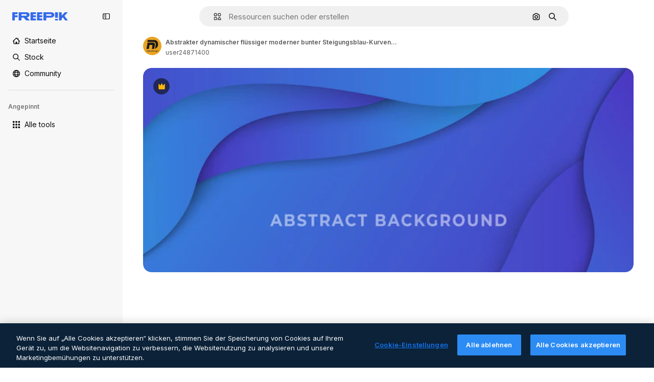

--- FILE ---
content_type: text/javascript
request_url: https://static.cdnpk.net/_next/static/xsn8_NQdFyIUx7qQ3_4iU/_buildManifest.js
body_size: 22363
content:
self.__BUILD_MANIFEST=function(e,t,s,a,o,n,i,u,c,l,r,d,p,h,y,v,m,g,E,B,k,f,A,b,I,x,D,L,j,w,N,F,S,z,_,K,C,H,M,G,Z,R,T,U,O,P,V,Y,q,W,J,Q,X,$,ee,et,es,ea,eo,en,ei,eu,ec,el,er,ed,ep,eh,ey,ev,em,eg,eE,eB,ek,ef,eA,eb,eI,ex,eD,eL,ej,ew,eN,eF,eS,ez,e_,eK,eC,eH,eM,eG,eZ,eR,eT,eU,eO,eP,eV,eY,eq,eW,eJ,eQ,eX,e$,e0,e8,e1,e9,e5,e3,e4,e2,e6,e7,te,tt,ts,ta,to,tn,ti,tu,tc,tl,tr,td,tp,th,ty,tv,tm,tg,tE,tB,tk,tf,tA,tb,tI,tx,tD,tL,tj,tw,tN,tF,tS,tz,t_,tK,tC,tH,tM,tG,tZ,tR,tT,tU,tO,tP,tV,tY,tq,tW,tJ,tQ,tX,t$,t0,t8,t1,t9,t5,t3,t4,t2,t6,t7,se,st,ss,sa,so,sn,si,su,sc,sl,sr,sd,sp,sh,sy,sv,sm,sg,sE,sB,sk,sf,sA,sb,sI,sx,sD,sL,sj,sw,sN,sF,sS,sz,s_,sK,sC,sH,sM,sG,sZ,sR,sT,sU,sO,sP,sV,sY,sq,sW,sJ,sQ,sX,s$,s0,s8,s1,s9,s5,s3,s4,s2,s6,s7,ae,at,as,aa,ao,an,ai,au,ac,al,ar,ad,ap,ah,ay,av,am,ag,aE,aB,ak,af,aA,ab,aI,ax,aD,aL,aj,aw,aN,aF,aS,az,a_,aK,aC,aH,aM,aG,aZ,aR,aT,aU,aO,aP,aV,aY,aq,aW,aJ,aQ,aX,a$,a0,a8,a1,a9,a5,a3,a4,a2,a6,a7,oe,ot,os,oa,oo,on,oi,ou,oc,ol,or,od,op,oh,oy,ov,om,og,oE,oB,ok,of,oA,ob,oI,ox,oD,oL,oj,ow,oN,oF,oS,oz,o_,oK,oC,oH,oM,oG,oZ,oR,oT,oU,oO,oP,oV,oY,oq,oW,oJ,oQ,oX,o$,o0,o8,o1,o9,o5,o3,o4,o2,o6,o7,ne,nt,ns,na,no,nn,ni,nu,nc,nl,nr,nd,np,nh,ny,nv,nm,ng,nE,nB,nk,nf,nA,nb,nI,nx,nD,nL,nj,nw,nN,nF,nS,nz,n_,nK,nC,nH,nM,nG,nZ,nR,nT,nU,nO,nP,nV,nY,nq,nW,nJ,nQ,nX,n$,n0,n8,n1,n9,n5,n3,n4,n2,n6,n7,ie,it,is,ia,io,ii,iu,ic,il,ir,id,ip,ih,iy,iv,im,ig,iE,iB,ik,iA,ib,iI,ix,iD,iL,ij,iw,iN,iF,iS,iz,i_,iK,iC,iH,iM,iG,iZ,iR,iT,iU,iO,iP,iV,iY,iq,iW,iJ,iQ,iX,i$,i0,i8,i1,i9,i5,i3,i4,i2,i6,i7,ue,ut,us,ua,uo,un,ui,uu,uc,ul,ur,ud,up,uh,uy,uv,um,ug,uE,uB,uk,uf,uA,ub,uI,ux,uD,uL,uj,uw,uN,uF,uS,uz,u_,uK,uC,uH,uM,uG,uZ,uR,uT,uU,uO,uP,uV,uY,uq,uW,uJ,uQ,uX,u$,u0,u8,u1,u9,u5,u3,u4,u2,u6,u7,ce,ct,cs,ca,co,cn,ci,cu,cc,cl,cr,cd,cp,ch,cy,cv,cm,cg,cE,cB,ck,cf,cA,cb,cI,cx,cD,cL,cj,cw,cN,cF,cS,cz,c_,cK,cC,cH,cM,cG,cZ,cR,cT,cU,cO,cP,cV,cY,cq,cW,cJ,cQ,cX,c$,c0,c8,c1,c9,c5,c3,c4,c2,c6,c7,le,lt,ls,la,lo,ln,li,lu,lc,ll){return{__rewrites:{afterFiles:[{has:V,source:"/:nextInternalLocale(en|de|es|fr|it)/metrics",destination:"/:nextInternalLocale/api/metrics"},{has:V,source:"/:nextInternalLocale(en|de|es|fr|it)/healthz",destination:"/:nextInternalLocale/api/healthz"},{has:[{type:e,value:s7}],source:"/en/author/:authorSlug/icons/:param(\\d{1,})",destination:"/en/author/:authorSlug/icons/page/:param"},{has:[{type:e,value:m}],source:"/:nextInternalLocale(en|de|es|fr|it)/autor/:authorSlug/icons/:param(\\d{1,})",destination:sB},{has:[{type:e,value:y}],source:"/:nextInternalLocale(en|de|es|fr|it)/autor/:authorSlug/iconos/:param(\\d{1,})",destination:sB},{has:[{type:e,value:p}],source:"/:nextInternalLocale(en|de|es|fr|it)/auteur/:authorSlug/icones/:param(\\d{1,})",destination:sB},{has:[{type:e,value:h}],source:"/:nextInternalLocale(en|de|es|fr|it)/autore/:authorSlug/icone/:param(\\d{1,})",destination:sB},{has:[{type:e,value:m}],source:"/:nextInternalLocale(en|de|es|fr|it)/autor/:authorSlug/icons",destination:sk},{has:[{type:e,value:y}],source:"/:nextInternalLocale(en|de|es|fr|it)/autor/:authorSlug/iconos",destination:sk},{has:[{type:e,value:p}],source:"/:nextInternalLocale(en|de|es|fr|it)/auteur/:authorSlug/icones",destination:sk},{has:[{type:e,value:h}],source:"/:nextInternalLocale(en|de|es|fr|it)/autore/:authorSlug/icone",destination:sk},{has:[{type:e,value:el}],source:"/:nextInternalLocale(en|de|es|fr|it)/autor/:authorSlug/videos",destination:ae},{has:[{type:e,value:p}],source:"/:nextInternalLocale(en|de|es|fr|it)/auteur/:authorSlug/videos",destination:ae},{has:[{type:e,value:h}],source:"/:nextInternalLocale(en|de|es|fr|it)/autore/:authorSlug/videos",destination:ae},{has:[{type:e,value:m}],source:"/:nextInternalLocale(en|de|es|fr|it)/autor/:authorSlug/animierte-icons",destination:sf},{has:[{type:e,value:y}],source:"/:nextInternalLocale(en|de|es|fr|it)/autor/:authorSlug/iconos-animados",destination:sf},{has:[{type:e,value:p}],source:"/:nextInternalLocale(en|de|es|fr|it)/auteur/:authorSlug/icones-animees",destination:sf},{has:[{type:e,value:h}],source:"/:nextInternalLocale(en|de|es|fr|it)/autore/:authorSlug/icone-animate",destination:sf},{has:[{type:e,value:el}],source:aV,destination:tx},{has:[{type:e,value:p}],source:aY,destination:tx},{has:[{type:e,value:h}],source:aq,destination:tx},{has:[{type:e,value:m}],source:"/:nextInternalLocale(en|de|es|fr|it)/autor/:authorSlug/icons/:param",destination:sA},{has:[{type:e,value:y}],source:"/:nextInternalLocale(en|de|es|fr|it)/autor/:authorSlug/iconos/:param",destination:sA},{has:[{type:e,value:p}],source:"/:nextInternalLocale(en|de|es|fr|it)/auteur/:authorSlug/icones/:param",destination:sA},{has:[{type:e,value:h}],source:"/:nextInternalLocale(en|de|es|fr|it)/autore/:authorSlug/icone/:param",destination:sA},{has:[{type:e,value:el}],source:"/:nextInternalLocale(en|de|es|fr|it)/autor/:authorSlug/videos/:page",destination:at},{has:[{type:e,value:p}],source:"/:nextInternalLocale(en|de|es|fr|it)/auteur/:authorSlug/videos/:page",destination:at},{has:[{type:e,value:h}],source:"/:nextInternalLocale(en|de|es|fr|it)/autore/:authorSlug/videos/:page",destination:at},{has:[{type:e,value:m}],source:"/:nextInternalLocale(en|de|es|fr|it)/autor/:authorSlug/animierte-icons/:param",destination:sb},{has:[{type:e,value:y}],source:"/:nextInternalLocale(en|de|es|fr|it)/autor/:authorSlug/iconos-animados/:param",destination:sb},{has:[{type:e,value:p}],source:"/:nextInternalLocale(en|de|es|fr|it)/auteur/:authorSlug/icones-animees/:param",destination:sb},{has:[{type:e,value:h}],source:"/:nextInternalLocale(en|de|es|fr|it)/autore/:authorSlug/icone-animate/:param",destination:sb},{has:[{type:e,value:el}],source:"/:nextInternalLocale(en|de|es|fr|it)/autor/:authorSlug",destination:as},{has:[{type:e,value:p}],source:"/:nextInternalLocale(en|de|es|fr|it)/auteur/:authorSlug",destination:as},{has:[{type:e,value:h}],source:"/:nextInternalLocale(en|de|es|fr|it)/autore/:authorSlug",destination:as},{has:[{type:e,value:el}],source:"/:nextInternalLocale(en|de|es|fr|it)/autor/:authorSlug/:param",destination:aa},{has:[{type:e,value:p}],source:"/:nextInternalLocale(en|de|es|fr|it)/auteur/:authorSlug/:param",destination:aa},{has:[{type:e,value:h}],source:"/:nextInternalLocale(en|de|es|fr|it)/autore/:authorSlug/:param",destination:aa},{has:[{type:e,value:el}],source:aV,destination:tx},{has:[{type:e,value:p}],source:aY,destination:tx},{has:[{type:e,value:h}],source:aq,destination:tx},{has:[{type:e,value:m}],source:"/:nextInternalLocale(en|de|es|fr|it)/kostenlose-disney-vorlage/:code*",destination:sI},{has:[{type:e,value:y}],source:"/:nextInternalLocale(en|de|es|fr|it)/plantilla-disney-gratis/:code*",destination:sI},{has:[{type:e,value:p}],source:"/:nextInternalLocale(en|de|es|fr|it)/modele-disney-gratuit/:code*",destination:sI},{has:[{type:e,value:h}],source:"/:nextInternalLocale(en|de|es|fr|it)/modello-disney-gratuito/:code*",destination:sI},{has:[{type:e,value:m}],source:"/:nextInternalLocale(en|de|es|fr|it)/premium-disney-vorlage/:code*",destination:sx},{has:[{type:e,value:y}],source:"/:nextInternalLocale(en|de|es|fr|it)/plantilla-disney-premium/:code*",destination:sx},{has:[{type:e,value:p}],source:"/:nextInternalLocale(en|de|es|fr|it)/modele-disney-premium/:code*",destination:sx},{has:[{type:e,value:h}],source:"/:nextInternalLocale(en|de|es|fr|it)/modello-disney-premium/:code*",destination:sx},{has:[{type:e,value:m}],source:"/:nextInternalLocale(en|de|es|fr|it)/fotos-vektoren-kostenlos/:param*",destination:sD},{has:[{type:e,value:y}],source:"/:nextInternalLocale(en|de|es|fr|it)/fotos-vectores-gratis/:param*",destination:sD},{has:[{type:e,value:p}],source:"/:nextInternalLocale(en|de|es|fr|it)/photos-vecteurs-libre/:param*",destination:sD},{has:[{type:e,value:h}],source:"/:nextInternalLocale(en|de|es|fr|it)/foto-vettori-gratuito/:param*",destination:sD},{has:[{type:e,value:F}],source:"/:nextInternalLocale(en|de|es|fr|it)/free-photos-vectors/:param*",destination:L},{has:[{type:e,value:m},{type:t,key:s}],source:tw,destination:tN},{has:[{type:e,value:m}],source:tw,destination:tF},{has:[{type:e,value:A},{type:t,key:s}],source:tw,destination:tN},{has:[{type:e,value:A}],source:tw,destination:tF},{has:[{type:e,value:y},{type:t,key:s}],source:ao,destination:tN},{has:[{type:e,value:y}],source:ao,destination:tF},{has:[{type:e,value:p},{type:t,key:s}],source:an,destination:tN},{has:[{type:e,value:p}],source:an,destination:tF},{has:[{type:e,value:h},{type:t,key:s}],source:ai,destination:tN},{has:[{type:e,value:h}],source:ai,destination:tF},{has:[{type:e,value:y}],source:ao,destination:au},{has:[{type:e,value:p}],source:an,destination:au},{has:[{type:e,value:h}],source:ai,destination:au},{has:[{type:e,value:y}],source:"/:nextInternalLocale(en|de|es|fr|it)/iconos/:id*",destination:ac},{has:[{type:e,value:p}],source:"/:nextInternalLocale(en|de|es|fr|it)/icones/:id*",destination:ac},{has:[{type:e,value:h}],source:aW,destination:ac},{has:[{type:e,value:y}],source:"/:nextInternalLocale(en|de|es|fr|it)/icono/:id*",destination:al},{has:[{type:e,value:p}],source:aW,destination:al},{has:[{type:e,value:h}],source:"/:nextInternalLocale(en|de|es|fr|it)/icona/:id*",destination:al},{has:[{type:e,value:ar}],source:tw,destination:L},{has:[{type:e,value:ar}],source:"/:nextInternalLocale(en|de|es|fr|it)/icons/:id*",destination:L},{has:[{type:e,value:ar}],source:"/:nextInternalLocale(en|de|es|fr|it)/icon/:id*",destination:L},{has:[{type:e,value:y}],source:"/:nextInternalLocale(en|de|es|fr|it)/ia/generador-iconos/herramienta",destination:ad},{has:[{type:e,value:p}],source:"/:nextInternalLocale(en|de|es|fr|it)/ai/generateur-icones/outil",destination:ad},{has:[{type:e,value:h}],source:"/:nextInternalLocale(en|de|es|fr|it)/ai/generatore-icone/strumento",destination:ad},{has:[{type:e,value:m},{type:t,key:s}],source:sL,destination:tS},{has:[{type:e,value:m}],source:sL,destination:tz},{has:[{type:e,value:A},{type:t,key:s}],source:sL,destination:tS},{has:[{type:e,value:A}],source:sL,destination:tz},{has:[{type:e,value:y},{type:t,key:s}],source:ap,destination:tS},{has:[{type:e,value:y}],source:ap,destination:tz},{has:[{type:e,value:p},{type:t,key:s}],source:ah,destination:tS},{has:[{type:e,value:p}],source:ah,destination:tz},{has:[{type:e,value:h},{type:t,key:s}],source:ay,destination:tS},{has:[{type:e,value:h}],source:ay,destination:tz},{has:[{type:e,value:y}],source:ap,destination:av},{has:[{type:e,value:p}],source:ah,destination:av},{has:[{type:e,value:h}],source:ay,destination:av},{has:[{type:e,value:m}],source:"/:nextInternalLocale(en|de|es|fr|it)/animiertes-icon/:id*",destination:sj},{has:[{type:e,value:y}],source:"/:nextInternalLocale(en|de|es|fr|it)/icono-animado/:id*",destination:sj},{has:[{type:e,value:p}],source:"/:nextInternalLocale(en|de|es|fr|it)/icone-animee/:id*",destination:sj},{has:[{type:e,value:h}],source:"/:nextInternalLocale(en|de|es|fr|it)/icona-animata/:id*",destination:sj},{has:[{type:t,key:s},{type:e,value:m}],source:aJ,destination:t_},{has:[{type:e,value:m}],source:aJ,destination:tK},{has:[{type:t,key:s},{type:e,value:A}],source:sw,destination:t_},{has:[{type:e,value:A}],source:sw,destination:tK},{has:[{type:t,key:s},{type:e,value:y}],source:aQ,destination:t_},{has:[{type:e,value:y}],source:aQ,destination:tK},{has:[{type:t,key:s},{type:e,value:p}],source:sw,destination:t_},{has:[{type:e,value:p}],source:sw,destination:tK},{has:[{type:t,key:s},{type:e,value:h}],source:aX,destination:t_},{has:[{type:e,value:h}],source:aX,destination:tK},{has:[{type:e,value:m},{type:t,key:s}],source:ee,destination:tC},{has:[{type:e,value:m}],source:ee,destination:tH},{has:[{type:e,value:A},{type:t,key:s}],source:ee,destination:tC},{has:[{type:e,value:A}],source:ee,destination:tH},{has:[{type:e,value:y},{type:t,key:s}],source:ee,destination:tC},{has:[{type:e,value:y}],source:ee,destination:tH},{has:[{type:e,value:p},{type:t,key:s}],source:ee,destination:tC},{has:[{type:e,value:p}],source:ee,destination:tH},{has:[{type:e,value:h},{type:t,key:s}],source:ee,destination:tC},{has:[{type:e,value:h}],source:ee,destination:tH},{has:[{type:e,value:"www.freepik.es|freepik.es|br.freepik.com|localhost"}],source:"/:nextInternalLocale(en|de|es|fr|it)/mockups/categorias/:slug",destination:"/:nextInternalLocale/mockups/category/:slug"},{has:[{type:e,value:h}],source:"/it/mockups/categorie/:slug",destination:"/it/mockups/category/:slug"},{has:[{type:e,value:p}],source:"/fr/mockups/categories/:slug",destination:"/fr/mockups/category/:slug"},{has:[{type:e,value:m}],source:"/de/mockups/kategorien/:slug",destination:"/de/mockups/category/:slug"},{has:[{type:e,value:tD}],source:"/nl/mockups/categorien/:slug",destination:"/nl/mockups/category/:slug"},{has:[{type:e,value:am}],source:"/ja/%E3%83%A2%E3%83%83%E3%82%AF%E3%82%A2%E3%83%83%E3%83%97/%E3%82%AB%E3%83%86%E3%82%B4%E3%83%AA%E3%83%BC/:slug",destination:"/ja/mockups/category/:slug"},{has:[{type:e,value:ag}],source:"/ko/%EB%AA%A9%EC%97%85/%EC%B9%B4%ED%85%8C%EA%B3%A0%EB%A6%AC/:slug",destination:"/ko/mockups/category/:slug"},{has:[{type:e,value:tM}],source:"/pl/mockups/kategorie/:slug",destination:"/pl/mockups/category/:slug"},{has:[{type:e,value:a$}],source:"/ru/%D0%BC%D0%BE%D0%BA%D0%B0%D0%BF%D1%8B/k%D0%B0%D1%82%D0%B5%D0%B3%D0%BE%D1%80%D0%B8%D0%B8/:slug",destination:"/ru/mockups/category/:slug"},{has:[{type:e,value:ey}],source:"/zh-HK/%E6%A8%A3%E6%9C%AC/%E9%A1%9E%E5%88%A5/:slug",destination:"/zh-HK/mockups/category/:slug"},{has:[{type:e,value:ev}],source:"/hi-IN/%E0%A4%AE%E0%A5%89%E0%A4%95%E0%A4%85%E0%A4%AA/%E0%A4%95%E0%A5%87%E0%A4%9F%E0%A5%87%E0%A4%97%E0%A4%B0%E0%A5%80/:slug",destination:"/hi-IN/mockups/category/:slug"},{has:[{type:e,value:em}],source:"/th-TH/%E0%B8%8A%E0%B8%B4%E0%B9%89%E0%B8%99%E0%B8%87%E0%B8%B2%E0%B8%99%E0%B8%88%E0%B8%B3%E0%B8%A5%E0%B8%AD%E0%B8%87/%E0%B8%AB%E0%B8%A1%E0%B8%A7%E0%B8%94%E0%B8%AB%E0%B8%A1%E0%B8%B9%E0%B9%88/:slug",destination:"/th-TH/mockups/category/:slug"},{has:[{type:e,value:eg}],source:"/cs-CZ/mockupy/kategorie/:slug",destination:"/cs-CZ/mockups/category/:slug"},{has:[{type:e,value:eE}],source:"/da-DK/mockups/kategori/:slug",destination:"/da-DK/mockups/category/:slug"},{has:[{type:e,value:eB}],source:"/fi-FI/mallikuvat/kategoria/:slug",destination:"/fi-FI/mockups/category/:slug"},{has:[{type:e,value:ek}],source:"/nb-NO/mockups/kategori/:slug",destination:"/nb-NO/mockups/category/:slug"},{has:[{type:e,value:ef}],source:"/sv-SE/mockups/kategori/:slug",destination:"/sv-SE/mockups/category/:slug"},{has:[{type:e,value:eA}],source:"/tr-TR/mockup/kategori/:slug",destination:"/tr-TR/mockups/category/:slug"},{has:[{type:e,value:eb}],source:"/id-ID/mockup/kategori/:slug",destination:"/id-ID/mockups/category/:slug"},{has:[{type:e,value:eI}],source:"/vi-VN/mo-hinh/danh-muc/:slug",destination:"/vi-VN/mockups/category/:slug"},{has:[{type:e,value:ex}],source:"/af-ZA/voorstellings/kategorie/:slug",destination:"/af-ZA/mockups/category/:slug"},{has:[{type:e,value:eD}],source:"/az-AZ/maketl%c9%99r/kateqoriya/:slug",destination:"/az-AZ/mockups/category/:slug"},{has:[{type:e,value:eL}],source:"/be-BY/%d0%bc%d0%b0%d0%ba%d0%b0%d0%bf%d1%8b/%d0%ba%d0%b0%d1%82%d1%8d%d0%b3%d0%be%d1%80%d1%8b%d1%8f/:slug",destination:"/be-BY/mockups/category/:slug"},{has:[{type:e,value:ej}],source:"/bg-BG/%D0%BC%D0%B0%D0%BA%D0%B5%D1%82%D0%B8/%D0%BA%D0%B0%D1%82%D0%B5%D0%B3%D0%BE%D1%80%D0%B8%D1%8F/:slug",destination:"/bg-BG/mockups/category/:slug"},{has:[{type:e,value:ew}],source:"/bn-BD/%E0%A6%AE%E0%A6%95%E0%A6%86%E0%A6%AA/%E0%A6%95%E0%A7%8D%E0%A6%AF%E0%A6%BE%E0%A6%9F%E0%A6%BE%E0%A6%97%E0%A6%B0%E0%A6%BF/:slug",destination:"/bn-BD/mockups/category/:slug"},{has:[{type:e,value:eN}],source:"/bs-BA/makete/kategorija/:slug",destination:"/bs-BA/mockups/category/:slug"},{has:[{type:e,value:eF}],source:"/ceb-PH/mga-mockup/kategoriya/:slug",destination:"/ceb-PH/mockups/category/:slug"},{has:[{type:e,value:eS}],source:"/el-GR/mockups/katigoria/:slug",destination:"/el-GR/mockups/category/:slug"},{has:[{type:e,value:ez}],source:"/et-EE/makette/kategooria/:slug",destination:"/et-EE/mockups/category/:slug"},{has:[{type:e,value:e_}],source:"/gu-IN/%e0%aa%ae%e0%ab%8b%e0%aa%95%e0%aa%85%e0%aa%aa%e0%ab%8d%e0%aa%b8/%e0%aa%b6%e0%ab%8d%e0%aa%b0%e0%ab%87%e0%aa%a3%e0%ab%80/:slug",destination:"/gu-IN/mockups/category/:slug"},{has:[{type:e,value:eK}],source:"/ha-NG/tsararrun-samfura/naui/:slug",destination:"/ha-NG/mockups/category/:slug"},{has:[{type:e,value:eC}],source:"/hr-HR/makete/kategorija/:slug",destination:"/hr-HR/mockups/category/:slug"},{has:[{type:e,value:eH}],source:"/hu-HU/makettek/kategoria/:slug",destination:"/hu-HU/mockups/category/:slug"},{has:[{type:e,value:eM}],source:"/hy-AM/%d5%b4%d5%a1%d5%af%d5%a5%d5%bf%d5%b6%d5%a5%d6%80/%d5%af%d5%a1%d5%bf%d5%a5%d5%a3%d5%b8%d6%80%d5%ab%d5%a1/:slug",destination:"/hy-AM/mockups/category/:slug"},{has:[{type:e,value:eG}],source:"/ig-NG/ihe-nlereanya/%e1%bb%a5d%e1%bb%8b/:slug",destination:"/ig-NG/mockups/category/:slug"},{has:[{type:e,value:eZ}],source:"/is-IS/fleiri-synishorn/flokkur/:slug",destination:"/is-IS/mockups/category/:slug"},{has:[{type:e,value:eR}],source:"/jv-ID/para-mockup/kategori/:slug",destination:"/jv-ID/mockups/category/:slug"},{has:[{type:e,value:eT}],source:"/ka-GE/%e1%83%9b%e1%83%90%e1%83%99%e1%83%94%e1%83%a2%e1%83%94%e1%83%91%e1%83%98/%e1%83%99%e1%83%90%e1%83%a2%e1%83%94%e1%83%92%e1%83%9d%e1%83%a0%e1%83%98%e1%83%90/:slug",destination:"/ka-GE/mockups/category/:slug"},{has:[{type:e,value:eU}],source:"/kk-KZ/%d0%bc%d0%be%d0%ba%d0%b0%d0%bf%d1%82%d0%b0%d1%80/%d1%81%d0%b0%d0%bd%d0%b0%d1%82/:slug",destination:"/kk-KZ/mockups/category/:slug"},{has:[{type:e,value:eO}],source:"/km-KH/%e1%9e%85%e1%9f%92%e1%9e%9a%e1%9e%be%e1%9e%93%e1%9e%82%e1%9f%86%e1%9e%9a%e1%9e%bc/%e1%9e%94%e1%9f%92%e1%9e%9a%e1%9e%97%e1%9f%81%e1%9e%91/:slug",destination:"/km-KH/mockups/category/:slug"},{has:[{type:e,value:eP}],source:"/kn-IN/%e0%b2%86%e0%b2%95%e0%b3%83%e0%b2%a4%e0%b2%bf-%e0%b2%ae%e0%b2%be%e0%b2%a6%e0%b2%b0%e0%b2%bf/%e0%b2%b5%e0%b2%b0%e0%b3%8d%e0%b2%97/:slug",destination:"/kn-IN/mockups/category/:slug"},{has:[{type:e,value:eV}],source:"/lo-LA/%E0%BA%AB%E0%BA%BC%E0%BA%B2%E0%BA%8D%E0%BB%81%E0%BA%9A%E0%BA%9A%E0%BA%88%E0%BA%B3%E0%BA%A5%E0%BA%AD%E0%BA%87/%E0%BA%9B%E0%BA%B0%E0%BB%80%E0%BA%9E%E0%BA%94/:slug",destination:"/lo-LA/mockups/category/:slug"},{has:[{type:e,value:eY}],source:"/lt-LT/maketai/kategorija/:slug",destination:"/lt-LT/mockups/category/:slug"},{has:[{type:e,value:eq}],source:"/lv-LV/maketiem/kategorija/:slug",destination:"/lv-LV/mockups/category/:slug"},{has:[{type:e,value:eW}],source:"/mk-MK/%d0%bc%d0%b0%d0%ba%d0%b5%d1%82%d0%b8/%d0%ba%d0%b0%d1%82%d0%b5%d0%b3%d0%be%d1%80%d0%b8%d1%98%d0%b0/:slug",destination:"/mk-MK/mockups/category/:slug"},{has:[{type:e,value:eJ}],source:"/ml-IN/%e0%b4%ae%e0%b5%8b%e0%b4%95%e0%b5%8d%e0%b4%95%e0%b4%aa%e0%b5%8d%e0%b4%aa%e0%b5%81%e0%b4%95%e0%b5%be/%e0%b4%b5%e0%b4%bf%e0%b4%ad%e0%b4%be%e0%b4%97%e0%b4%82/:slug",destination:"/ml-IN/mockups/category/:slug"},{has:[{type:e,value:eQ}],source:"/mn-MN/%d1%82%d0%b0%d0%bd%d0%b8%d0%bb%d1%86%d1%83%d1%83%d0%bb%d0%b3%d0%b0-%d0%b7%d0%b0%d0%b3%d0%b2%d0%b0%d1%80%d1%83%d1%83%d0%b4/%d0%b0%d0%bd%d0%b3%d0%b8%d0%bb%d0%b0%d0%bb/:slug",destination:"/mn-MN/mockups/category/:slug"},{has:[{type:e,value:eX}],source:"/mr-IN/%E0%A4%AE%E0%A5%89%E0%A4%95%E0%A4%85%E0%A4%AA%E0%A5%8D%E0%A4%B8/%E0%A4%B5%E0%A4%B0%E0%A5%8D%E0%A4%97/:slug",destination:"/mr-IN/mockups/category/:slug"},{has:[{type:e,value:e$}],source:"/ms-MY/mockup-berbilang/kategori/:slug",destination:"/ms-MY/mockups/category/:slug"},{has:[{type:e,value:e0}],source:"/my-MM/%e1%80%99%e1%80%b1%e1%80%ac%e1%80%b7%e1%80%80%e1%80%95%e1%80%ba%e1%80%99%e1%80%bb%e1%80%ac%e1%80%b8/%e1%80%a1%e1%80%99%e1%80%bb%e1%80%ad%e1%80%af%e1%80%b8%e1%80%a1%e1%80%85%e1%80%ac%e1%80%b8/:slug",destination:"/my-MM/mockups/category/:slug"},{has:[{type:e,value:e8}],source:"/ne-NP/%e0%a4%ae%e0%a5%8b%e0%a4%95%e0%a4%85%e0%a4%aa%e0%a4%b9%e0%a4%b0%e0%a5%82/%e0%a4%b6%e0%a5%8d%e0%a4%b0%e0%a5%87%e0%a4%a3%e0%a5%80/:slug",destination:"/ne-NP/mockups/category/:slug"},{has:[{type:e,value:e1}],source:"/pa-IN/%e0%a8%ae%e0%a9%8c%e0%a8%95%e0%a8%85%e0%a9%b1%e0%a8%aa%e0%a8%b8/%e0%a8%b8%e0%a8%bc%e0%a9%8d%e0%a8%b0%e0%a9%87%e0%a8%a3%e0%a9%80/:slug",destination:"/pa-IN/mockups/category/:slug"},{has:[{type:e,value:"pt.freepik.com|localhost"}],source:"/pt/mockups/categorias/:slug",destination:"/pt/mockups/category/:slug"},{has:[{type:e,value:e9}],source:"/ro-RO/mockup-uri/categorie/:slug",destination:"/ro-RO/mockups/category/:slug"},{has:[{type:e,value:e5}],source:"/si-LK/%E0%B6%B6%E0%B7%9C%E0%B7%84%E0%B7%9D-%E0%B6%B8%E0%B7%9C%E0%B6%9A%E0%B7%8A%E0%B6%85%E0%B6%B4%E0%B7%8A/%E0%B6%B4%E0%B7%8A%E0%B6%BB%E0%B7%80%E0%B6%BB%E0%B7%8A%E0%B6%9C%E0%B6%BA/:slug",destination:"/si-LK/mockups/category/:slug"},{has:[{type:e,value:e3}],source:"/sk-SK/mockupy/kateg%c3%b3ria/:slug",destination:"/sk-SK/mockups/category/:slug"},{has:[{type:e,value:e4}],source:"/sl-SI/maket/kategorija/:slug",destination:"/sl-SI/mockups/category/:slug"},{has:[{type:e,value:e2}],source:"/so-SO/muunado/qeybta/:slug",destination:"/so-SO/mockups/category/:slug"},{has:[{type:e,value:e6}],source:"/sq-AL/disa-makete/kategori/:slug",destination:"/sq-AL/mockups/category/:slug"},{has:[{type:e,value:e7}],source:"/sr-RS/makete/kategorija/:slug",destination:"/sr-RS/mockups/category/:slug"},{has:[{type:e,value:te}],source:"/sw-KE/maktaba/kategoria/:slug",destination:"/sw-KE/mockups/category/:slug"},{has:[{type:e,value:tt}],source:"/ta-IN/%E0%AE%A8%E0%AE%95%E0%AE%B2%E0%AF%8D-%E0%AE%B5%E0%AE%9F%E0%AE%BF%E0%AE%B5%E0%AE%99%E0%AF%8D%E0%AE%95%E0%AE%B3%E0%AF%8D/%E0%AE%B5%E0%AE%95%E0%AF%88/:slug",destination:"/ta-IN/mockups/category/:slug"},{has:[{type:e,value:ts}],source:"/te-IN/%E0%B0%AE%E0%B0%BE%E0%B0%95%E0%B1%8D%E0%B0%AA%E0%B1%8D%E0%B0%B2%E0%B1%81/%E0%B0%B5%E0%B0%B0%E0%B1%8D%E0%B0%97%E0%B0%82/:slug",destination:"/te-IN/mockups/category/:slug"},{has:[{type:e,value:ta}],source:"/tl-PH/mga-mockup/kategorya/:slug",destination:"/tl-PH/mockups/category/:slug"},{has:[{type:e,value:to}],source:"/uk-UA/%D0%BC%D0%BE%D0%BA%D0%B0%D0%BF%D0%B8/%D0%BA%D0%B0%D1%82%D0%B5%D0%B3%D0%BE%D1%80%D1%96%D1%8F/:slug",destination:"/uk-UA/mockups/category/:slug"},{has:[{type:e,value:tn}],source:"/uz-UZ/maketlar/kategoriya/:slug",destination:"/uz-UZ/mockups/category/:slug"},{has:[{type:e,value:ti}],source:"/yo-NG/%c3%a0w%e1%bb%8dn-%c3%a0p%e1%ba%b9%e1%ba%b9r%e1%ba%b9-%c3%a0w%c3%b2r%c3%a1n/%e1%ba%b9ka/:slug",destination:"/yo-NG/mockups/category/:slug"},{has:[{type:e,value:tu}],source:"/zh-CN/%E6%A8%A1%E5%9E%8B/%E7%B1%BB%E5%88%AB/:slug",destination:"/zh-CN/mockups/category/:slug"},{has:[{type:e,value:tc}],source:"/zh-TW/%e5%a4%9a%e5%80%8b%e6%a8%a1%e6%93%ac%e5%9c%96/%e9%a1%9e%e5%88%a5/:slug",destination:"/zh-TW/mockups/category/:slug"},{has:[{type:e,value:tl}],source:"/zu-ZA/izifanekiso/isigaba/:slug",destination:"/zu-ZA/mockups/category/:slug"},{has:[{type:e,value:el}],source:"/:nextInternalLocale(en|de|es|fr|it)/fotos/:param+",destination:a0},{has:[{type:e,value:h}],source:"/:nextInternalLocale(en|de|es|fr|it)/foto/:param+",destination:a0},{has:[{type:e,value:"(de|it).freepik.com|www.freepik.es"}],source:"/:nextInternalLocale(en|de|es|fr|it)/photos/:param+",destination:L},{has:[{type:e,value:m}],source:"/:nextInternalLocale(en|de|es|fr|it)/psd-kostenlos",destination:sN},{has:[{type:e,value:y}],source:"/:nextInternalLocale(en|de|es|fr|it)/psd-populares",destination:sN},{has:[{type:e,value:p}],source:"/:nextInternalLocale(en|de|es|fr|it)/psd-gratuitment",destination:sN},{has:[{type:e,value:h}],source:"/:nextInternalLocale(en|de|es|fr|it)/psd-gratuito",destination:sN},{has:[{type:e,value:m}],source:"/:nextInternalLocale(en|de|es|fr|it)/psd-kostenlos/:param*",destination:sF},{has:[{type:e,value:y}],source:"/:nextInternalLocale(en|de|es|fr|it)/psd-populares/:param*",destination:sF},{has:[{type:e,value:p}],source:"/:nextInternalLocale(en|de|es|fr|it)/psd-gratuitment/:param*",destination:sF},{has:[{type:e,value:h}],source:"/:nextInternalLocale(en|de|es|fr|it)/psd-gratuito/:param*",destination:sF},{has:[{type:t,key:s},{type:e,value:m}],source:sS,destination:tG},{has:[{type:e,value:m}],source:sS,destination:tZ},{has:[{type:t,key:s},{type:e,value:A}],source:sz,destination:tG},{has:[{type:e,value:A}],source:sz,destination:tZ},{has:[{type:t,key:s},{type:e,value:y}],source:sS,destination:tG},{has:[{type:e,value:y}],source:sS,destination:tZ},{has:[{type:t,key:s},{type:e,value:p}],source:sz,destination:tG},{has:[{type:e,value:p}],source:sz,destination:tZ},{has:[{type:t,key:s},{type:e,value:h}],source:a8,destination:tG},{has:[{type:e,value:h}],source:a8,destination:tZ},{has:[{type:e,value:m}],source:"/:nextInternalLocale(en|de|es|fr|it)/preise",destination:s_},{has:[{type:e,value:y}],source:"/:nextInternalLocale(en|de|es|fr|it)/precios",destination:s_},{has:[{type:e,value:p}],source:"/:nextInternalLocale(en|de|es|fr|it)/prix",destination:s_},{has:[{type:e,value:h}],source:"/:nextInternalLocale(en|de|es|fr|it)/prezzi",destination:s_},{has:[{type:e,value:m}],source:"/:nextInternalLocale(en|de|es|fr|it)/preise/:id*",destination:sK},{has:[{type:e,value:y}],source:"/:nextInternalLocale(en|de|es|fr|it)/precios/:id*",destination:sK},{has:[{type:e,value:p}],source:"/:nextInternalLocale(en|de|es|fr|it)/prix/:id*",destination:sK},{has:[{type:e,value:h}],source:"/:nextInternalLocale(en|de|es|fr|it)/prezzi/:id*",destination:sK},{has:[{type:e,value:y}],source:"/:nextInternalLocale(en|de|es|fr|it)/precios-teams",destination:"/:nextInternalLocale/pricing-teams"},{has:[{type:e,value:m}],source:"/:nextInternalLocale(en|de|es|fr|it)/vektoren-kostenlos",destination:sC},{has:[{type:e,value:y}],source:"/:nextInternalLocale(en|de|es|fr|it)/vector-gratis",destination:sC},{has:[{type:e,value:p}],source:"/:nextInternalLocale(en|de|es|fr|it)/vecteurs-libre",destination:sC},{has:[{type:e,value:h}],source:"/:nextInternalLocale(en|de|es|fr|it)/vettori-gratuito",destination:sC},{has:[{type:e,value:m}],source:"/:nextInternalLocale(en|de|es|fr|it)/vektoren-kostenlos/:id*",destination:sH},{has:[{type:e,value:y}],source:"/:nextInternalLocale(en|de|es|fr|it)/vector-gratis/:id*",destination:sH},{has:[{type:e,value:p}],source:"/:nextInternalLocale(en|de|es|fr|it)/vecteurs-libre/:id*",destination:sH},{has:[{type:e,value:h}],source:"/:nextInternalLocale(en|de|es|fr|it)/vettori-gratuito/:id*",destination:sH},{has:[{type:e,value:m}],source:"/:nextInternalLocale(en|de|es|fr|it)/vektoren-premium",destination:sM},{has:[{type:e,value:y}],source:"/:nextInternalLocale(en|de|es|fr|it)/vector-premium",destination:sM},{has:[{type:e,value:p}],source:"/:nextInternalLocale(en|de|es|fr|it)/vecteurs-premium",destination:sM},{has:[{type:e,value:h}],source:"/:nextInternalLocale(en|de|es|fr|it)/vettori-premium",destination:sM},{has:[{type:e,value:m}],source:"/:nextInternalLocale(en|de|es|fr|it)/vektoren-premium/:id*",destination:sG},{has:[{type:e,value:y}],source:"/:nextInternalLocale(en|de|es|fr|it)/vector-premium/:id*",destination:sG},{has:[{type:e,value:p}],source:"/:nextInternalLocale(en|de|es|fr|it)/vecteurs-premium/:id*",destination:sG},{has:[{type:e,value:h}],source:"/:nextInternalLocale(en|de|es|fr|it)/vettori-premium/:id*",destination:sG},{has:[{type:e,value:m}],source:"/:nextInternalLocale(en|de|es|fr|it)/fotos-kostenlos",destination:sZ},{has:[{type:e,value:y}],source:"/:nextInternalLocale(en|de|es|fr|it)/foto-gratis",destination:sZ},{has:[{type:e,value:p}],source:"/:nextInternalLocale(en|de|es|fr|it)/photos-gratuite",destination:sZ},{has:[{type:e,value:h}],source:"/:nextInternalLocale(en|de|es|fr|it)/foto-gratuito",destination:sZ},{has:[{type:e,value:m}],source:"/:nextInternalLocale(en|de|es|fr|it)/fotos-kostenlos/:id*",destination:sR},{has:[{type:e,value:y}],source:"/:nextInternalLocale(en|de|es|fr|it)/foto-gratis/:id*",destination:sR},{has:[{type:e,value:p}],source:"/:nextInternalLocale(en|de|es|fr|it)/photos-gratuite/:id*",destination:sR},{has:[{type:e,value:h}],source:"/:nextInternalLocale(en|de|es|fr|it)/foto-gratuito/:id*",destination:sR},{has:[{type:e,value:el}],source:"/:nextInternalLocale(en|de|es|fr|it)/fotos-premium",destination:aE},{has:[{type:e,value:p}],source:"/:nextInternalLocale(en|de|es|fr|it)/photos-premium",destination:aE},{has:[{type:e,value:h}],source:"/:nextInternalLocale(en|de|es|fr|it)/foto-premium",destination:aE},{has:[{type:e,value:el}],source:"/:nextInternalLocale(en|de|es|fr|it)/fotos-premium/:id*",destination:aB},{has:[{type:e,value:p}],source:"/:nextInternalLocale(en|de|es|fr|it)/photos-premium/:id*",destination:aB},{has:[{type:e,value:h}],source:"/:nextInternalLocale(en|de|es|fr|it)/foto-premium/:id*",destination:aB},{has:[{type:e,value:m}],source:"/:nextInternalLocale(en|de|es|fr|it)/freie-psd",destination:ak},{has:[{type:e,value:a1}],source:"/:nextInternalLocale(en|de|es|fr|it)/psd-gratis",destination:ak},{has:[{type:e,value:p}],source:"/:nextInternalLocale(en|de|es|fr|it)/psd-gratuit",destination:ak},{has:[{type:e,value:m}],source:"/:nextInternalLocale(en|de|es|fr|it)/freie-psd/:id*",destination:af},{has:[{type:e,value:a1}],source:"/:nextInternalLocale(en|de|es|fr|it)/psd-gratis/:id*",destination:af},{has:[{type:e,value:p}],source:"/:nextInternalLocale(en|de|es|fr|it)/psd-gratuit/:id*",destination:af},{has:[{type:e,value:a9}],source:"/:nextInternalLocale(en|de|es|fr|it)/psd-premium",destination:"/:nextInternalLocale/premium-psd"},{has:[{type:e,value:a9}],source:"/:nextInternalLocale(en|de|es|fr|it)/psd-premium/:id*",destination:"/:nextInternalLocale/premium-psd/:id*"},{has:[{type:e,value:m}],source:"/:nextInternalLocale(en|de|es|fr|it)/kostenloses-ki-bild",destination:sT},{has:[{type:e,value:y}],source:"/:nextInternalLocale(en|de|es|fr|it)/imagen-ia-gratis",destination:sT},{has:[{type:e,value:p}],source:"/:nextInternalLocale(en|de|es|fr|it)/images-ia-gratuites",destination:sT},{has:[{type:e,value:h}],source:"/:nextInternalLocale(en|de|es|fr|it)/immagine-ia-gratis",destination:sT},{has:[{type:e,value:m}],source:"/:nextInternalLocale(en|de|es|fr|it)/kostenloses-ki-bild/:id*",destination:sU},{has:[{type:e,value:y}],source:"/:nextInternalLocale(en|de|es|fr|it)/imagen-ia-gratis/:id*",destination:sU},{has:[{type:e,value:p}],source:"/:nextInternalLocale(en|de|es|fr|it)/images-ia-gratuites/:id*",destination:sU},{has:[{type:e,value:h}],source:"/:nextInternalLocale(en|de|es|fr|it)/immagine-ia-gratis/:id*",destination:sU},{has:[{type:e,value:m}],source:"/:nextInternalLocale(en|de|es|fr|it)/premium-ki-bild",destination:sO},{has:[{type:e,value:y}],source:"/:nextInternalLocale(en|de|es|fr|it)/imagen-ia-premium",destination:sO},{has:[{type:e,value:p}],source:"/:nextInternalLocale(en|de|es|fr|it)/images-ia-premium",destination:sO},{has:[{type:e,value:h}],source:"/:nextInternalLocale(en|de|es|fr|it)/immagine-ia-premium",destination:sO},{has:[{type:e,value:m}],source:"/:nextInternalLocale(en|de|es|fr|it)/premium-ki-bild/:id*",destination:sP},{has:[{type:e,value:y}],source:"/:nextInternalLocale(en|de|es|fr|it)/imagen-ia-premium/:id*",destination:sP},{has:[{type:e,value:p}],source:"/:nextInternalLocale(en|de|es|fr|it)/images-ia-premium/:id*",destination:sP},{has:[{type:e,value:h}],source:"/:nextInternalLocale(en|de|es|fr|it)/immagine-ia-premium/:id*",destination:sP},{has:[{type:e,value:F}],source:"/:nextInternalLocale(en|de|es|fr|it)/free-vector",destination:L},{has:[{type:e,value:F}],source:"/:nextInternalLocale(en|de|es|fr|it)/free-vector/:id*",destination:L},{has:[{type:e,value:F}],source:"/:nextInternalLocale(en|de|es|fr|it)/premium-vector",destination:L},{has:[{type:e,value:F}],source:"/:nextInternalLocale(en|de|es|fr|it)/premium-vector/:id*",destination:L},{has:[{type:e,value:F}],source:"/:nextInternalLocale(en|de|es|fr|it)/free-photo",destination:L},{has:[{type:e,value:F}],source:"/:nextInternalLocale(en|de|es|fr|it)/free-photo/:id*",destination:L},{has:[{type:e,value:F}],source:"/:nextInternalLocale(en|de|es|fr|it)/premium-photo",destination:L},{has:[{type:e,value:F}],source:"/:nextInternalLocale(en|de|es|fr|it)/premium-photo/:id*",destination:L},{has:[{type:e,value:F}],source:"/:nextInternalLocale(en|de|es|fr|it)/free-psd",destination:L},{has:[{type:e,value:F}],source:"/:nextInternalLocale(en|de|es|fr|it)/free-psd/:id*",destination:L},{has:[{type:e,value:F}],source:"/:nextInternalLocale(en|de|es|fr|it)/premium-psd",destination:L},{has:[{type:e,value:F}],source:"/:nextInternalLocale(en|de|es|fr|it)/premium-psd/:id*",destination:L},{has:[{type:e,value:F}],source:"/:nextInternalLocale(en|de|es|fr|it)/free-ai-image",destination:L},{has:[{type:e,value:F}],source:"/:nextInternalLocale(en|de|es|fr|it)/free-ai-image/:id*",destination:L},{has:[{type:e,value:F}],source:"/:nextInternalLocale(en|de|es|fr|it)/premium-ai-image",destination:L},{has:[{type:e,value:F}],source:"/:nextInternalLocale(en|de|es|fr|it)/premium-ai-image/:id*",destination:L},{has:[{type:e,value:F}],source:aA,destination:L},{has:[{type:e,value:F}],source:"/:nextInternalLocale(en|de|es|fr|it)/templates/:id*",destination:L},{has:[{type:t,key:s},{type:e,value:m}],source:et,destination:tR},{has:[{type:e,value:m}],source:et,destination:tT},{has:[{type:t,key:s},{type:e,value:A}],source:et,destination:tR},{has:[{type:e,value:A}],source:et,destination:tT},{has:[{type:t,key:s},{type:e,value:y}],source:et,destination:tR},{has:[{type:e,value:y}],source:et,destination:tT},{has:[{type:t,key:s},{type:e,value:p}],source:et,destination:tR},{has:[{type:e,value:p}],source:et,destination:tT},{has:[{type:t,key:s},{type:e,value:h}],source:et,destination:tR},{has:[{type:e,value:h}],source:et,destination:tT},{has:[{type:t,key:s},{type:e,value:m}],source:a5,destination:tU},{has:[{type:e,value:m}],source:a5,destination:tO},{has:[{type:t,key:s},{type:e,value:A}],source:aA,destination:tU},{has:[{type:e,value:A}],source:aA,destination:tO},{has:[{type:t,key:s},{type:e,value:y}],source:a3,destination:tU},{has:[{type:e,value:y}],source:a3,destination:tO},{has:[{type:t,key:s},{type:e,value:p}],source:a4,destination:tU},{has:[{type:e,value:p}],source:a4,destination:tO},{has:[{type:t,key:s},{type:e,value:h}],source:a2,destination:tU},{has:[{type:e,value:h}],source:a2,destination:tO},{has:[{type:e,value:"www.freepik.com|freepik.com|ru.freepik.com|localhost"}],source:"/:nextInternalLocale(en|de|es|fr|it)/create/:slug",destination:"/:nextInternalLocale/templates/category/:slug"},{has:[{type:e,value:"www.freepik.es|freepik.es|localhost"}],source:"/es/crear/:slug",destination:"/es/templates/category/:slug"},{has:[{type:e,value:m}],source:"/de/erstellen/:slug",destination:"/de/templates/category/:slug"},{has:[{type:e,value:p}],source:"/fr/creer/:slug",destination:"/fr/templates/category/:slug"},{has:[{type:e,value:h}],source:"/it/creare/:slug",destination:"/it/templates/category/:slug"},{has:[{type:e,value:ab}],source:"/pt/criar/:slug",destination:"/pt/templates/category/:slug"},{has:[{type:e,value:am}],source:"/ja/%E4%BD%9C%E6%88%90%E3%81%99%E3%82%8B/:slug",destination:"/ja/templates/category/:slug"},{has:[{type:e,value:ag}],source:"/ko/%EC%83%9D%EC%84%B1%ED%95%98%EA%B8%B0/:slug",destination:"/ko/templates/category/:slug"},{has:[{type:e,value:tD}],source:"/nl/maken/:slug",destination:"/nl/templates/category/:slug"},{has:[{type:e,value:tM}],source:"/pl/tworzyc/:slug",destination:"/pl/templates/category/:slug"},{has:[{type:e,value:ey}],source:"/zh-HK/%E5%89%B5%E9%80%A0/:slug",destination:"/zh-HK/templates/category/:slug"},{has:[{type:e,value:ev}],source:"/hi-IN/%E0%A4%95%E0%A5%8D%E0%A4%B0%E0%A5%80%E0%A4%90%E0%A4%9F/:slug",destination:"/hi-IN/templates/category/:slug"},{has:[{type:e,value:em}],source:"/th-TH/%E0%B8%AA%E0%B8%A3%E0%B9%89%E0%B8%B2%E0%B8%87/:slug",destination:"/th-TH/templates/category/:slug"},{has:[{type:e,value:eg}],source:"/cs-CZ/vytvorit/:slug",destination:"/cs-CZ/templates/category/:slug"},{has:[{type:e,value:eE}],source:"/da-DK/generer/:slug",destination:"/da-DK/templates/category/:slug"},{has:[{type:e,value:eB}],source:"/fi-FI/luo/:slug",destination:"/fi-FI/templates/category/:slug"},{has:[{type:e,value:ek}],source:"/nb-NO/opprette/:slug",destination:"/nb-NO/templates/category/:slug"},{has:[{type:e,value:ef}],source:"/sv-SE/skapa/:slug",destination:"/sv-SE/templates/category/:slug"},{has:[{type:e,value:eA}],source:"/tr-TR/olustur/:slug",destination:"/tr-TR/templates/category/:slug"},{has:[{type:e,value:eb}],source:"/id-ID/buat/:slug",destination:"/id-ID/templates/category/:slug"},{has:[{type:e,value:eI}],source:"/vi-VN/tao/:slug",destination:"/vi-VN/templates/category/:slug"},{has:[{type:e,value:ew}],source:"/bn-BD/%E0%A6%A4%E0%A7%88%E0%A6%B0%E0%A6%BF-%E0%A6%95%E0%A6%B0%E0%A7%81%E0%A6%A8/:slug",destination:"/bn-BD/templates/category/:slug"},{has:[{type:e,value:tu}],source:"/zh-CN/%E5%88%9B%E5%BB%BA/:slug",destination:"/zh-CN/templates/category/:slug"},{has:[{type:e,value:eS}],source:"/el-GR/dimiourgia/:slug",destination:"/el-GR/templates/category/:slug"},{has:[{type:e,value:e$}],source:"/ms-MY/cipta/:slug",destination:"/ms-MY/templates/category/:slug"},{has:[{type:e,value:e9}],source:"/ro-RO/creare/:slug",destination:"/ro-RO/templates/category/:slug"},{has:[{type:e,value:tt}],source:"/ta-IN/%E0%AE%89%E0%AE%B0%E0%AF%81%E0%AE%B5%E0%AE%BE%E0%AE%95%E0%AF%8D%E0%AE%95%E0%AF%81/:slug",destination:"/ta-IN/templates/category/:slug"},{has:[{type:e,value:to}],source:"/uk-UA/%D1%81%D1%82%D0%B2%D0%BE%D1%80%D0%B8%D1%82%D0%B8/:slug",destination:"/uk-UA/templates/category/:slug"},{has:[{type:e,value:ex}],source:"/af-ZA/skep/:slug",destination:"/af-ZA/templates/category/:slug"},{has:[{type:e,value:eH}],source:"/hu-HU/keszites/:slug",destination:"/hu-HU/templates/category/:slug"},{has:[{type:e,value:ej}],source:"/bg-BG/%D1%81%D1%8A%D0%B7%D0%B4%D0%B0%D0%B9/:slug",destination:"/bg-BG/templates/category/:slug"},{has:[{type:e,value:te}],source:"/sw-KE/unda/:slug",destination:"/sw-KE/templates/category/:slug"},{has:[{type:e,value:ts}],source:"/te-IN/%E0%B0%B8%E0%B1%83%E0%B0%B7%E0%B1%8D%E0%B0%9F%E0%B0%BF%E0%B0%82%E0%B0%9A%E0%B1%81/:slug",destination:"/te-IN/templates/category/:slug"},{has:[{type:e,value:eX}],source:"/mr-IN/%E0%A4%A4%E0%A4%AF%E0%A4%BE%E0%A4%B0-%E0%A4%95%E0%A4%B0%E0%A4%BE/:slug",destination:"/mr-IN/templates/category/:slug"},{has:[{type:e,value:e3}],source:"/sk-SK/vytvorit/:slug",destination:"/sk-SK/templates/category/:slug"},{has:[{type:e,value:ez}],source:"/et-EE/loo/:slug",destination:"/et-EE/templates/category/:slug"},{has:[{type:e,value:eq}],source:"/lv-LV/izveidot/:slug",destination:"/lv-LV/templates/category/:slug"},{has:[{type:e,value:eY}],source:"/lt-LT/kurti/:slug",destination:"/lt-LT/templates/category/:slug"},{has:[{type:e,value:e4}],source:"/sl-SI/ustvari/:slug",destination:"/sl-SI/templates/category/:slug"},{has:[{type:e,value:eC}],source:"/hr-HR/stvoriti/:slug",destination:"/hr-HR/templates/category/:slug"},{has:[{type:e,value:e7}],source:"/sr-RS/napraviti/:slug",destination:"/sr-RS/templates/category/:slug"},{has:[{type:e,value:ta}],source:"/tl-PH/lumikha/:slug",destination:"/tl-PH/templates/category/:slug"},{has:[{type:e,value:tc}],source:"/zh-TW/%E5%BB%BA%E7%AB%8B/:slug",destination:"/zh-TW/templates/category/:slug"},{has:[{type:e,value:tl}],source:"/zu-ZA/dala/:slug",destination:"/zu-ZA/templates/category/:slug"},{has:[{type:e,value:ti}],source:"/yo-NG/%E1%B9%A3%E1%BA%B9da/:slug",destination:"/yo-NG/templates/category/:slug"},{has:[{type:e,value:eK}],source:"/ha-NG/%C6%99ir%C6%99ira/:slug",destination:"/ha-NG/templates/category/:slug"},{has:[{type:e,value:eG}],source:"/ig-NG/mep%E1%BB%A5ta/:slug",destination:"/ig-NG/templates/category/:slug"},{has:[{type:e,value:e1}],source:"/pa-IN/%E0%A8%AC%E0%A8%A3%E0%A8%BE%E0%A8%93/:slug",destination:"/pa-IN/templates/category/:slug"},{has:[{type:e,value:e_}],source:"/gu-IN/%E0%AA%AC%E0%AA%A8%E0%AA%BE%E0%AA%B5%E0%AB%8B/:slug",destination:"/gu-IN/templates/category/:slug"},{has:[{type:e,value:eP}],source:"/kn-IN/%E0%B2%B0%E0%B2%9A%E0%B2%BF%E0%B2%B8%E0%B2%BF/:slug",destination:"/kn-IN/templates/category/:slug"},{has:[{type:e,value:eJ}],source:"/ml-IN/%E0%B4%B8%E0%B5%83%E0%B4%B7%E0%B5%8D%E0%B4%9F%E0%B4%BF%E0%B4%95%E0%B5%8D%E0%B4%95%E0%B5%81%E0%B4%95/:slug",destination:"/ml-IN/templates/category/:slug"},{has:[{type:e,value:e5}],source:"/si-LK/%E0%B7%83%E0%B7%8F%E0%B6%AF%E0%B6%B1%E0%B7%8A%E0%B6%B1/:slug",destination:"/si-LK/templates/category/:slug"},{has:[{type:e,value:eO}],source:"/km-KH/%E1%9E%94%E1%9E%84%E1%9F%92%E1%9E%80%E1%9E%BE%E1%9E%8F/:slug",destination:"/km-KH/templates/category/:slug"},{has:[{type:e,value:eM}],source:"/hy-AM/%D5%BD%D5%BF%D5%A5%D5%B2%D5%AE%D5%A5%D5%AC/:slug",destination:"/hy-AM/templates/category/:slug"},{has:[{type:e,value:eT}],source:"/ka-GE/%E1%83%A8%E1%83%94%E1%83%A5%E1%83%9B%E1%83%9C%E1%83%90/:slug",destination:"/ka-GE/templates/category/:slug"},{has:[{type:e,value:eD}],source:"/az-AZ/yarat/:slug",destination:"/az-AZ/templates/category/:slug"},{has:[{type:e,value:eU}],source:"/kk-KZ/%D0%B6%D0%B0%D1%81%D0%B0%D1%83/:slug",destination:"/kk-KZ/templates/category/:slug"},{has:[{type:e,value:eQ}],source:"/mn-MN/%D0%B1%D2%AF%D1%82%D1%8D%D1%8D%D1%85/:slug",destination:"/mn-MN/templates/category/:slug"},{has:[{type:e,value:e8}],source:"/ne-NP/%E0%A4%B8%E0%A4%BF%E0%A4%B0%E0%A5%8D%E0%A4%9C%E0%A4%A8%E0%A4%BE-%E0%A4%97%E0%A4%B0%E0%A5%8D%E0%A4%A8%E0%A5%81%E0%A4%B9%E0%A5%8B%E0%A4%B8%E0%A5%8D/:slug",destination:"/ne-NP/templates/category/:slug"},{has:[{type:e,value:eV}],source:"/lo-LA/%E0%BA%AA%E0%BB%89%E0%BA%B2%E0%BA%87/:slug",destination:"/lo-LA/templates/category/:slug"},{has:[{type:e,value:eL}],source:"/be-BY/%D1%81%D1%82%D0%B2%D0%B0%D1%80%D1%8B%D1%86%D1%8C/:slug",destination:"/be-BY/templates/category/:slug"},{has:[{type:e,value:tn}],source:"/uz-UZ/yaratish/:slug",destination:"/uz-UZ/templates/category/:slug"},{has:[{type:e,value:e6}],source:"/sq-AL/krijo/:slug",destination:"/sq-AL/templates/category/:slug"},{has:[{type:e,value:eW}],source:"/mk-MK/%D0%BA%D1%80%D0%B5%D0%B8%D1%80%D0%B0%D1%98/:slug",destination:"/mk-MK/templates/category/:slug"},{has:[{type:e,value:eN}],source:"/bs-BA/kreiraj/:slug",destination:"/bs-BA/templates/category/:slug"},{has:[{type:e,value:eF}],source:"/ceb-PH/paghimo/:slug",destination:"/ceb-PH/templates/category/:slug"},{has:[{type:e,value:eR}],source:"/jv-ID/ngawe/:slug",destination:"/jv-ID/templates/category/:slug"},{has:[{type:e,value:eZ}],source:"/is-IS/b%C3%BAa-til/:slug",destination:"/is-IS/templates/category/:slug"},{has:[{type:e,value:e0}],source:"/my-MM/%E1%80%96%E1%80%94%E1%80%BA%E1%80%90%E1%80%AE%E1%80%B8%E1%80%9B%E1%80%94%E1%80%BA/:slug",destination:"/my-MM/templates/category/:slug"},{has:[{type:e,value:e2}],source:"/so-SO/abuuro/:slug",destination:"/so-SO/templates/category/:slug"},{has:[{type:e,value:m}],source:"/:nextInternalLocale(en|de|es|fr|it)/vorlagen/:slug*",destination:sV},{has:[{type:e,value:y}],source:"/:nextInternalLocale(en|de|es|fr|it)/plantillas/:slug*",destination:sV},{has:[{type:e,value:p}],source:"/:nextInternalLocale(en|de|es|fr|it)/modeles/:slug*",destination:sV},{has:[{type:e,value:h}],source:"/:nextInternalLocale(en|de|es|fr|it)/modelli/:slug*",destination:sV},{has:[{type:t,key:s},{type:e,value:m}],source:a6,destination:tP},{has:[{type:e,value:m}],source:a6,destination:tV},{has:[{type:t,key:s},{type:e,value:A}],source:a7,destination:tP},{has:[{type:e,value:A}],source:a7,destination:tV},{has:[{type:t,key:s},{type:e,value:y}],source:oe,destination:tP},{has:[{type:e,value:y}],source:oe,destination:tV},{has:[{type:t,key:s},{type:e,value:p}],source:ot,destination:tP},{has:[{type:e,value:p}],source:ot,destination:tV},{has:[{type:t,key:s},{type:e,value:h}],source:os,destination:tP},{has:[{type:e,value:h}],source:os,destination:tV},{has:[{type:e,value:m}],source:"/:nextInternalLocale(en|de|es|fr|it)/vektoren/:param+",destination:sY},{has:[{type:e,value:y}],source:"/:nextInternalLocale(en|de|es|fr|it)/vectores/:param+",destination:sY},{has:[{type:e,value:p}],source:"/:nextInternalLocale(en|de|es|fr|it)/vecteurs/:param+",destination:sY},{has:[{type:e,value:h}],source:"/:nextInternalLocale(en|de|es|fr|it)/vettori/:param+",destination:sY},{has:[{type:e,value:F}],source:"/:nextInternalLocale(en|de|es|fr|it)/vectors/:param+",destination:L},{has:[{type:t,key:s},{type:e,value:m}],source:tr,destination:tY},{has:[{type:e,value:m}],source:tr,destination:tq},{has:[{type:t,key:s},{type:e,value:A}],source:tr,destination:tY},{has:[{type:e,value:A}],source:tr,destination:tq},{has:[{type:t,key:s},{type:e,value:y}],source:tr,destination:tY},{has:[{type:e,value:y}],source:tr,destination:tq},{has:[{type:t,key:s},{type:e,value:p}],source:tr,destination:tY},{has:[{type:e,value:p}],source:tr,destination:tq},{has:[{type:t,key:s},{type:e,value:h}],source:oa,destination:tY},{has:[{type:e,value:h}],source:oa,destination:tq},{has:V,source:oo,destination:tW},{has:V,source:on,destination:sq},{has:[{type:e,value:sW}],source:oi,destination:tW},{has:[{type:e,value:sW}],source:ou,destination:sq},{has:[{type:e,value:"(it|br).freepik.com|localhost"}],source:"/:nextInternalLocale(en|de|es|fr|it)/video-gratuito/:id*",destination:tW},{has:[{type:e,value:p}],source:oc,destination:ol},{has:[{type:t,key:a,value:"1"},{type:e,value:m}],source:or,destination:od},{has:[{type:t,key:a,value:"1"},{type:e,value:tD}],source:aI,destination:ax},{has:[{type:t,key:a,value:"1"},{type:e,value:tM}],source:op,destination:oh},{has:[{type:t,key:a,value:o},{type:e,value:ey}],source:oy,destination:ov},{has:[{type:t,key:a,value:o},{type:e,value:ey}],source:om,destination:og},{has:[{type:t,key:a,value:o},{type:e,value:ev}],source:oE,destination:oB},{has:[{type:t,key:a,value:o},{type:e,value:ev}],source:ok,destination:of},{has:[{type:t,key:a,value:o},{type:e,value:em}],source:oA,destination:ob},{has:[{type:t,key:a,value:o},{type:e,value:em}],source:oI,destination:ox},{has:[{type:t,key:a,value:o},{type:e,value:eg}],source:oD,destination:oL},{has:[{type:t,key:a,value:o},{type:e,value:eg}],source:oj,destination:ow},{has:[{type:t,key:a,value:o},{type:e,value:eE}],source:oN,destination:oF},{has:[{type:t,key:a,value:o},{type:e,value:eE}],source:oS,destination:oz},{has:[{type:t,key:a,value:o},{type:e,value:eB}],source:o_,destination:oK},{has:[{type:t,key:a,value:o},{type:e,value:eB}],source:oC,destination:oH},{has:[{type:t,key:a,value:o},{type:e,value:ek}],source:oM,destination:oG},{has:[{type:t,key:a,value:o},{type:e,value:ek}],source:oZ,destination:oR},{has:[{type:t,key:a,value:o},{type:e,value:ef}],source:oT,destination:oU},{has:[{type:t,key:a,value:o},{type:e,value:ef}],source:oO,destination:oP},{has:[{type:t,key:a,value:o},{type:e,value:eA}],source:oV,destination:oY},{has:[{type:t,key:a,value:o},{type:e,value:eA}],source:oq,destination:oW},{has:[{type:t,key:a,value:o},{type:e,value:eb}],source:oJ,destination:oQ},{has:[{type:t,key:a,value:o},{type:e,value:eb}],source:oX,destination:o$},{has:[{type:t,key:a,value:o},{type:e,value:eI}],source:o0,destination:o8},{has:[{type:t,key:a,value:o},{type:e,value:eI}],source:o1,destination:o9},{has:V,source:oo,destination:tW},{has:V,source:on,destination:sq},{has:[{type:e,value:sW}],source:oi,destination:tW},{has:[{type:e,value:sW}],source:ou,destination:sq},{has:[{type:e,value:h}],source:"/it/video-gratuito/:id*",destination:"/it/free-video-with-tunes/:id*"},{has:[{type:e,value:ab}],source:"/pt/video-gratuito/:id*",destination:"/pt/free-video-with-tunes/:id*"},{has:[{type:e,value:p}],source:oc,destination:ol},{has:[{type:e,value:tD}],source:aI,destination:ax},{has:[{type:e,value:m}],source:or,destination:od},{has:[{type:e,value:tD}],source:aI,destination:ax},{has:[{type:e,value:tM}],source:op,destination:oh},{has:[{type:e,value:ey}],source:oy,destination:ov},{has:[{type:e,value:ey}],source:om,destination:og},{has:[{type:e,value:ev}],source:oE,destination:oB},{has:[{type:e,value:ev}],source:ok,destination:of},{has:[{type:e,value:em}],source:oA,destination:ob},{has:[{type:e,value:em}],source:oI,destination:ox},{has:[{type:e,value:eg}],source:oD,destination:oL},{has:[{type:e,value:eg}],source:oj,destination:ow},{has:[{type:e,value:eE}],source:oN,destination:oF},{has:[{type:e,value:eE}],source:oS,destination:oz},{has:[{type:e,value:eB}],source:o_,destination:oK},{has:[{type:e,value:eB}],source:oC,destination:oH},{has:[{type:e,value:ek}],source:oM,destination:oG},{has:[{type:e,value:ek}],source:oZ,destination:oR},{has:[{type:e,value:ef}],source:oT,destination:oU},{has:[{type:e,value:ef}],source:oO,destination:oP},{has:[{type:e,value:eA}],source:oV,destination:oY},{has:[{type:e,value:eA}],source:oq,destination:oW},{has:[{type:e,value:eb}],source:oJ,destination:oQ},{has:[{type:e,value:eb}],source:oX,destination:o$},{has:[{type:e,value:eI}],source:o0,destination:o8},{has:[{type:e,value:eI}],source:o1,destination:o9},{has:[{type:e,value:A}],source:"/:nextInternalLocale(en|de|es|fr|it)/videos/category/:slug((?!sponsor|\\d).*)",destination:"/:nextInternalLocale/videos-category/:slug"},{has:[{type:e,value:h}],source:"/it/video/categorie/:slug((?!sponsor|\\d).*)",destination:"/it/videos-category/:slug"},{has:[{type:e,value:y}],source:"/es/videos/categorias/:slug((?!sponsor|\\d).*)",destination:"/es/videos-category/:slug"},{has:[{type:e,value:ab}],source:"/pt/videos/categorias/:slug((?!sponsor|\\d).*)",destination:"/pt/videos-category/:slug"},{has:[{type:e,value:p}],source:"/fr/videos/categories/:slug((?!sponsor|\\d).*)",destination:"/fr/videos-category/:slug"},{has:[{type:e,value:m}],source:"/de/videos/kategorien/:slug((?!sponsor|\\d).*)",destination:"/de/videos-category/:slug"},{has:[{type:e,value:tD}],source:"/nl/videos/categorien/:slug((?!sponsor|\\d).*)",destination:"/nl/videos-category/:slug"},{has:[{type:e,value:am}],source:"/ja/videos/%E3%82%AB%E3%83%86%E3%82%B4%E3%83%AA%E3%83%BC/:slug((?!sponsor|\\d).*)",destination:"/ja/videos-category/:slug"},{has:[{type:e,value:ag}],source:"/ko/videos/%EC%B9%B4%ED%85%8C%EA%B3%A0%EB%A6%AC/:slug((?!sponsor|\\d).*)",destination:"/ko/videos-category/:slug"},{has:[{type:e,value:tM}],source:"/pl/videos/kategorie/:slug((?!sponsor|\\d).*)",destination:"/pl/videos-category/:slug"},{has:[{type:e,value:a$}],source:"/ru/videos/k%D0%B0%D1%82%D0%B5%D0%B3%D0%BE%D1%80%D0%B8%D0%B8/:slug((?!sponsor|\\d).*)",destination:"/ru/videos-category/:slug"},{has:[{type:e,value:ey}],source:"/zh-HK/%E8%A6%96%E9%A0%BB/%E9%A1%9E%E5%88%A5/:slug((?!sponsor|\\d).*)",destination:"/zh-HK/videos-category/:slug"},{has:[{type:e,value:h}],source:"/it/video/:slug*",destination:"/it/videos/:slug*"},{has:[{type:e,value:ey}],source:"/zh-HK/%E8%A6%96%E9%A0%BB/:slug*",destination:"/zh-HK/videos/:slug*"},{has:[{type:e,value:ev}],source:"/hi-IN/%E0%A4%B5%E0%A5%80%E0%A4%A1%E0%A4%BF%E0%A4%AF%E0%A5%8B%E0%A5%9B/%E0%A4%95%E0%A5%87%E0%A4%9F%E0%A5%87%E0%A4%97%E0%A4%B0%E0%A5%80/:slug((?!sponsor|\\d).*)",destination:"/hi-IN/videos-category/:slug"},{has:[{type:e,value:ev}],source:"/hi-IN/%E0%A4%B5%E0%A5%80%E0%A4%A1%E0%A4%BF%E0%A4%AF%E0%A5%8B%E0%A5%9B/:slug*",destination:"/hi-IN/videos/:slug*"},{has:[{type:e,value:em}],source:"/th-TH/%E0%B8%A7%E0%B8%B4%E0%B8%94%E0%B8%B5%E0%B9%82%E0%B8%AD/%E0%B8%AB%E0%B8%A1%E0%B8%A7%E0%B8%94%E0%B8%AB%E0%B8%A1%E0%B8%B9%E0%B9%88/:slug((?!sponsor|\\d).*)",destination:"/th-TH/videos-category/:slug"},{has:[{type:e,value:em}],source:"/th-TH/%E0%B8%A7%E0%B8%B4%E0%B8%94%E0%B8%B5%E0%B9%82%E0%B8%AD/:slug*",destination:"/th-TH/videos/:slug*"},{has:[{type:e,value:eg}],source:"/cs-CZ/videa/kategorie/:slug((?!sponsor|\\d).*)",destination:"/cs-CZ/videos-category/:slug"},{has:[{type:e,value:eg}],source:"/cs-CZ/videa/:slug*",destination:"/cs-CZ/videos/:slug*"},{has:[{type:e,value:eE}],source:"/da-DK/videoer/kategori/:slug((?!sponsor|\\d).*)",destination:"/da-DK/videos-category/:slug"},{has:[{type:e,value:eE}],source:"/da-DK/videoer/:slug*",destination:"/da-DK/videos/:slug*"},{has:[{type:e,value:eB}],source:"/fi-FI/videot/kategoria/:slug((?!sponsor|\\d).*)",destination:"/fi-FI/videos-category/:slug"},{has:[{type:e,value:eB}],source:"/fi-FI/videot/:slug*",destination:"/fi-FI/videos/:slug*"},{has:[{type:e,value:ek}],source:"/nb-NO/videoer/kategori/:slug((?!sponsor|\\d).*)",destination:"/nb-NO/videos-category/:slug"},{has:[{type:e,value:ek}],source:"/nb-NO/videoer/:slug*",destination:"/nb-NO/videos/:slug*"},{has:[{type:e,value:ef}],source:"/sv-SE/videos/kategori/:slug((?!sponsor|\\d).*)",destination:"/sv-SE/videos-category/:slug"},{has:[{type:e,value:ef}],source:o5,destination:o5},{has:[{type:e,value:eA}],source:"/tr-TR/videolar/kategori/:slug((?!sponsor|\\d).*)",destination:"/tr-TR/videos-category/:slug"},{has:[{type:e,value:eA}],source:"/tr-TR/videolar/:slug*",destination:"/tr-TR/videos/:slug*"},{has:[{type:e,value:eb}],source:"/id-ID/video/kategori/:slug((?!sponsor|\\d).*)",destination:"/id-ID/videos-category/:slug"},{has:[{type:e,value:eb}],source:"/id-ID/video/:slug*",destination:"/id-ID/videos/:slug*"},{has:[{type:e,value:eI}],source:"/vi-VN/videos/danh-muc/:slug((?!sponsor|\\d).*)",destination:"/vi-VN/videos-category/:slug"},{has:[{type:e,value:eI}],source:o3,destination:o3},{has:[{type:t,key:a,value:o},{type:e,value:ex}],source:o4,destination:o2},{has:[{type:t,key:a,value:o},{type:e,value:ex}],source:o6,destination:o7},{has:[{type:e,value:ex}],source:o4,destination:o2},{has:[{type:e,value:ex}],source:o6,destination:o7},{has:[{type:e,value:ex}],source:"/af-ZA/videos/kategorie/:slug((?!sponsor|\\d).*)",destination:"/af-ZA/videos-category/:slug"},{has:[{type:e,value:ex}],source:ne,destination:ne},{has:[{type:t,key:a,value:o},{type:e,value:eD}],source:nt,destination:ns},{has:[{type:t,key:a,value:o},{type:e,value:eD}],source:na,destination:no},{has:[{type:e,value:eD}],source:nt,destination:ns},{has:[{type:e,value:eD}],source:na,destination:no},{has:[{type:e,value:eD}],source:"/az-AZ/videolar/kateqoriya/:slug((?!sponsor|\\d).*)",destination:"/az-AZ/videos-category/:slug"},{has:[{type:e,value:eD}],source:"/az-AZ/videolar/:slug*",destination:"/az-AZ/videos/:slug*"},{has:[{type:t,key:a,value:o},{type:e,value:eL}],source:nn,destination:ni},{has:[{type:t,key:a,value:o},{type:e,value:eL}],source:nu,destination:nc},{has:[{type:e,value:eL}],source:nn,destination:ni},{has:[{type:e,value:eL}],source:nu,destination:nc},{has:[{type:e,value:eL}],source:"/be-BY/%D0%B2%D1%96%D0%B4%D1%8D%D0%B0/%D0%BA%D0%B0%D1%82%D1%8D%D0%B3%D0%BE%D1%80%D1%8B%D1%8F/:slug((?!sponsor|\\d).*)",destination:"/be-BY/videos-category/:slug"},{has:[{type:e,value:eL}],source:"/be-BY/%D0%B2%D1%96%D0%B4%D1%8D%D0%B0/:slug*",destination:"/be-BY/videos/:slug*"},{has:[{type:t,key:a,value:o},{type:e,value:ej}],source:nl,destination:nr},{has:[{type:t,key:a,value:o},{type:e,value:ej}],source:nd,destination:np},{has:[{type:e,value:ej}],source:nl,destination:nr},{has:[{type:e,value:ej}],source:nd,destination:np},{has:[{type:e,value:ej}],source:"/bg-BG/%D0%B2%D0%B8%D0%B4%D0%B5%D0%B0/%D0%BA%D0%B0%D1%82%D0%B5%D0%B3%D0%BE%D1%80%D0%B8%D1%8F/:slug((?!sponsor|\\d).*)",destination:"/bg-BG/videos-category/:slug"},{has:[{type:e,value:ej}],source:"/bg-BG/%D0%B2%D0%B8%D0%B4%D0%B5%D0%B0/:slug*",destination:"/bg-BG/videos/:slug*"},{has:[{type:t,key:a,value:o},{type:e,value:ew}],source:nh,destination:ny},{has:[{type:t,key:a,value:o},{type:e,value:ew}],source:nv,destination:nm},{has:[{type:e,value:ew}],source:nh,destination:ny},{has:[{type:e,value:ew}],source:nv,destination:nm},{has:[{type:e,value:ew}],source:"/bn-BD/%E0%A6%AD%E0%A6%BF%E0%A6%A1%E0%A6%BF%E0%A6%93/%E0%A6%95%E0%A7%8D%E0%A6%AF%E0%A6%BE%E0%A6%9F%E0%A6%BE%E0%A6%97%E0%A6%B0%E0%A6%BF/:slug((?!sponsor|\\d).*)",destination:"/bn-BD/videos-category/:slug"},{has:[{type:e,value:ew}],source:"/bn-BD/%E0%A6%AD%E0%A6%BF%E0%A6%A1%E0%A6%BF%E0%A6%93/:slug*",destination:"/bn-BD/videos/:slug*"},{has:[{type:t,key:a,value:o},{type:e,value:eN}],source:ng,destination:nE},{has:[{type:t,key:a,value:o},{type:e,value:eN}],source:nB,destination:nk},{has:[{type:e,value:eN}],source:ng,destination:nE},{has:[{type:e,value:eN}],source:nB,destination:nk},{has:[{type:e,value:eN}],source:"/bs-BA/videozapisi/kategorija/:slug((?!sponsor|\\d).*)",destination:"/bs-BA/videos-category/:slug"},{has:[{type:e,value:eN}],source:"/bs-BA/videozapisi/:slug*",destination:"/bs-BA/videos/:slug*"},{has:[{type:t,key:a,value:o},{type:e,value:eF}],source:nf,destination:nA},{has:[{type:t,key:a,value:o},{type:e,value:eF}],source:nb,destination:nI},{has:[{type:e,value:eF}],source:nf,destination:nA},{has:[{type:e,value:eF}],source:nb,destination:nI},{has:[{type:e,value:eF}],source:"/ceb-PH/mga-video/kategoriya/:slug((?!sponsor|\\d).*)",destination:"/ceb-PH/videos-category/:slug"},{has:[{type:e,value:eF}],source:"/ceb-PH/mga-video/:slug*",destination:"/ceb-PH/videos/:slug*"},{has:[{type:t,key:a,value:o},{type:e,value:eS}],source:nx,destination:nD},{has:[{type:t,key:a,value:o},{type:e,value:eS}],source:nL,destination:nj},{has:[{type:e,value:eS}],source:nx,destination:nD},{has:[{type:e,value:eS}],source:nL,destination:nj},{has:[{type:e,value:eS}],source:"/el-GR/videos/katigoria/:slug((?!sponsor|\\d).*)",destination:"/el-GR/videos-category/:slug"},{has:[{type:e,value:eS}],source:nw,destination:nw},{has:[{type:t,key:a,value:o},{type:e,value:ez}],source:nN,destination:nF},{has:[{type:t,key:a,value:o},{type:e,value:ez}],source:nS,destination:nz},{has:[{type:e,value:ez}],source:nN,destination:nF},{has:[{type:e,value:ez}],source:nS,destination:nz},{has:[{type:e,value:ez}],source:"/et-EE/videod/kategooria/:slug((?!sponsor|\\d).*)",destination:"/et-EE/videos-category/:slug"},{has:[{type:e,value:ez}],source:"/et-EE/videod/:slug*",destination:"/et-EE/videos/:slug*"},{has:[{type:t,key:a,value:o},{type:e,value:e_}],source:n_,destination:nK},{has:[{type:t,key:a,value:o},{type:e,value:e_}],source:nC,destination:nH},{has:[{type:e,value:e_}],source:n_,destination:nK},{has:[{type:e,value:e_}],source:nC,destination:nH},{has:[{type:e,value:e_}],source:"/gu-IN/%E0%AA%B5%E0%AB%80%E0%AA%A1%E0%AA%BF%E0%AA%AF%E0%AB%8B/%E0%AA%B6%E0%AB%8D%E0%AA%B0%E0%AB%87%E0%AA%A3%E0%AB%80/:slug((?!sponsor|\\d).*)",destination:"/gu-IN/videos-category/:slug"},{has:[{type:e,value:e_}],source:"/gu-IN/%E0%AA%B5%E0%AB%80%E0%AA%A1%E0%AA%BF%E0%AA%AF%E0%AB%8B/:slug*",destination:"/gu-IN/videos/:slug*"},{has:[{type:t,key:a,value:o},{type:e,value:eK}],source:nM,destination:nG},{has:[{type:t,key:a,value:o},{type:e,value:eK}],source:nZ,destination:nR},{has:[{type:e,value:eK}],source:nM,destination:nG},{has:[{type:e,value:eK}],source:nZ,destination:nR},{has:[{type:e,value:eK}],source:"/ha-NG/bidiyo/rukunnin/:slug((?!sponsor|\\d).*)",destination:"/ha-NG/videos-category/:slug"},{has:[{type:e,value:eK}],source:"/ha-NG/bidiyo/:slug*",destination:"/ha-NG/videos/:slug*"},{has:[{type:t,key:a,value:o},{type:e,value:eC}],source:nT,destination:nU},{has:[{type:t,key:a,value:o},{type:e,value:eC}],source:nO,destination:nP},{has:[{type:e,value:eC}],source:nT,destination:nU},{has:[{type:e,value:eC}],source:nO,destination:nP},{has:[{type:e,value:eC}],source:"/hr-HR/videozapisi/kategorija/:slug((?!sponsor|\\d).*)",destination:"/hr-HR/videos-category/:slug"},{has:[{type:e,value:eC}],source:"/hr-HR/videozapisi/:slug*",destination:"/hr-HR/videos/:slug*"},{has:[{type:t,key:a,value:o},{type:e,value:eH}],source:nV,destination:nY},{has:[{type:t,key:a,value:o},{type:e,value:eH}],source:nq,destination:nW},{has:[{type:e,value:eH}],source:nV,destination:nY},{has:[{type:e,value:eH}],source:nq,destination:nW},{has:[{type:e,value:eH}],source:"/hu-HU/videok/kategoria/:slug((?!sponsor|\\d).*)",destination:"/hu-HU/videos-category/:slug"},{has:[{type:e,value:eH}],source:"/hu-HU/videok/:slug*",destination:"/hu-HU/videos/:slug*"},{has:[{type:t,key:a,value:o},{type:e,value:eM}],source:nJ,destination:nQ},{has:[{type:t,key:a,value:o},{type:e,value:eM}],source:nX,destination:n$},{has:[{type:e,value:eM}],source:nJ,destination:nQ},{has:[{type:e,value:eM}],source:nX,destination:n$},{has:[{type:e,value:eM}],source:"/hy-AM/%D5%BF%D5%A5%D5%BD%D5%A1%D5%B6%D5%B5%D5%B8%D6%82%D5%A9%D5%A5%D6%80/%D5%AF%D5%A1%D5%BF%D5%A5%D5%A3%D5%B8%D6%80%D5%AB%D5%A1/:slug((?!sponsor|\\d).*)",destination:"/hy-AM/videos-category/:slug"},{has:[{type:e,value:eM}],source:"/hy-AM/%D5%BF%D5%A5%D5%BD%D5%A1%D5%B6%D5%B5%D5%B8%D6%82%D5%A9%D5%A5%D6%80/:slug*",destination:"/hy-AM/videos/:slug*"},{has:[{type:t,key:a,value:o},{type:e,value:eG}],source:"/ig-NG/n'efu-vidiyo/:id*",destination:n0},{has:[{type:t,key:a,value:o},{type:e,value:eG}],source:n8,destination:n1},{has:[{type:e,value:eG}],source:"/ig-NG/nefu-vidiyo/:id*",destination:n0},{has:[{type:e,value:eG}],source:n8,destination:n1},{has:[{type:e,value:eG}],source:"/ig-NG/vidiyo/%E1%BB%A5d%E1%BB%8B/:slug((?!sponsor|\\d).*)",destination:"/ig-NG/videos-category/:slug"},{has:[{type:e,value:eG}],source:"/ig-NG/vidiyo/:slug*",destination:"/ig-NG/videos/:slug*"},{has:[{type:t,key:a,value:o},{type:e,value:eZ}],source:n9,destination:n5},{has:[{type:t,key:a,value:o},{type:e,value:eZ}],source:n3,destination:n4},{has:[{type:e,value:eZ}],source:n9,destination:n5},{has:[{type:e,value:eZ}],source:n3,destination:n4},{has:[{type:e,value:eZ}],source:"/is-IS/myndb%C3%B6nd/flokkur/:slug((?!sponsor|\\d).*)",destination:"/is-IS/videos-category/:slug"},{has:[{type:e,value:eZ}],source:"/is-IS/myndb%C3%B6nd/:slug*",destination:"/is-IS/videos/:slug*"},{has:[{type:t,key:a,value:o},{type:e,value:eR}],source:n2,destination:n6},{has:[{type:t,key:a,value:o},{type:e,value:eR}],source:n7,destination:ie},{has:[{type:e,value:eR}],source:n2,destination:n6},{has:[{type:e,value:eR}],source:n7,destination:ie},{has:[{type:e,value:eR}],source:"/jv-ID/video/kategori/:slug((?!sponsor|\\d).*)",destination:"/jv-ID/videos-category/:slug"},{has:[{type:e,value:eR}],source:"/jv-ID/video/:slug*",destination:"/jv-ID/videos/:slug*"},{has:[{type:t,key:a,value:o},{type:e,value:eT}],source:it,destination:is},{has:[{type:t,key:a,value:o},{type:e,value:eT}],source:ia,destination:io},{has:[{type:e,value:eT}],source:it,destination:is},{has:[{type:e,value:eT}],source:ia,destination:io},{has:[{type:e,value:eT}],source:"/ka-GE/%E1%83%95%E1%83%98%E1%83%93%E1%83%94%E1%83%9D%E1%83%94%E1%83%91%E1%83%98/%E1%83%99%E1%83%90%E1%83%A2%E1%83%94%E1%83%92%E1%83%9D%E1%83%A0%E1%83%98%E1%83%90/:slug((?!sponsor|\\d).*)",destination:"/ka-GE/videos-category/:slug"},{has:[{type:e,value:eT}],source:"/ka-GE/%E1%83%95%E1%83%98%E1%83%93%E1%83%94%E1%83%9D%E1%83%94%E1%83%91%E1%83%98/:slug*",destination:"/ka-GE/videos/:slug*"},{has:[{type:t,key:a,value:o},{type:e,value:eU}],source:ii,destination:iu},{has:[{type:t,key:a,value:o},{type:e,value:eU}],source:ic,destination:il},{has:[{type:e,value:eU}],source:ii,destination:iu},{has:[{type:e,value:eU}],source:ic,destination:il},{has:[{type:e,value:eU}],source:"/kk-KZ/%D0%B1%D0%B5%D0%B9%D0%BD%D0%B5%D0%BB%D0%B5%D1%80/%D1%81%D0%B0%D0%BD%D0%B0%D1%82/:slug((?!sponsor|\\d).*)",destination:"/kk-KZ/videos-category/:slug"},{has:[{type:e,value:eU}],source:"/kk-KZ/%D0%B1%D0%B5%D0%B9%D0%BD%D0%B5%D0%BB%D0%B5%D1%80/:slug*",destination:"/kk-KZ/videos/:slug*"},{has:[{type:t,key:a,value:o},{type:e,value:eO}],source:ir,destination:id},{has:[{type:t,key:a,value:o},{type:e,value:eO}],source:ip,destination:ih},{has:[{type:e,value:eO}],source:ir,destination:id},{has:[{type:e,value:eO}],source:ip,destination:ih},{has:[{type:e,value:eO}],source:"/km-KH/%E1%9E%9C%E1%9E%B8%E1%9E%8A%E1%9F%81%E1%9E%A2%E1%9E%BC/%E1%9E%94%E1%9F%92%E1%9E%9A%E1%9E%97%E1%9F%81%E1%9E%91/:slug((?!sponsor|\\d).*)",destination:"/km-KH/videos-category/:slug"},{has:[{type:e,value:eO}],source:"/km-KH/%E1%9E%9C%E1%9E%B8%E1%9E%8A%E1%9F%81%E1%9E%A2%E1%9E%BC/:slug*",destination:"/km-KH/videos/:slug*"},{has:[{type:t,key:a,value:o},{type:e,value:eP}],source:iy,destination:iv},{has:[{type:t,key:a,value:o},{type:e,value:eP}],source:im,destination:ig},{has:[{type:e,value:eP}],source:iy,destination:iv},{has:[{type:e,value:eP}],source:im,destination:ig},{has:[{type:e,value:eP}],source:"/kn-IN/%E0%B2%B5%E0%B2%BF%E0%B2%A1%E0%B2%BF%E0%B2%AF%E0%B3%8B%E0%B2%97%E0%B2%B3%E0%B3%81/%E0%B2%B5%E0%B2%B0%E0%B3%8D%E0%B2%97/:slug((?!sponsor|\\d).*)",destination:"/kn-IN/videos-category/:slug"},{has:[{type:e,value:eP}],source:"/kn-IN/%E0%B2%B5%E0%B2%BF%E0%B2%A1%E0%B2%BF%E0%B2%AF%E0%B3%8B%E0%B2%97%E0%B2%B3%E0%B3%81/:slug*",destination:"/kn-IN/videos/:slug*"},{has:[{type:t,key:a,value:o},{type:e,value:eV}],source:iE,destination:iB},{has:[{type:t,key:a,value:o},{type:e,value:eV}],source:ik,destination:iA},{has:[{type:e,value:eV}],source:iE,destination:iB},{has:[{type:e,value:eV}],source:ik,destination:iA},{has:[{type:e,value:eV}],source:"/lo-LA/%E0%BA%A7%E0%BA%B4%E0%BA%94%E0%BA%B5%E0%BB%82%E0%BA%AD/%E0%BA%9B%E0%BA%B0%E0%BB%80%E0%BA%9E%E0%BA%94/:slug((?!sponsor|\\d).*)",destination:"/lo-LA/videos-category/:slug"},{has:[{type:e,value:eV}],source:"/lo-LA/%E0%BA%A7%E0%BA%B4%E0%BA%94%E0%BA%B5%E0%BB%82%E0%BA%AD/:slug*",destination:"/lo-LA/videos/:slug*"},{has:[{type:t,key:a,value:o},{type:e,value:eY}],source:ib,destination:iI},{has:[{type:t,key:a,value:o},{type:e,value:eY}],source:ix,destination:iD},{has:[{type:e,value:eY}],source:ib,destination:iI},{has:[{type:e,value:eY}],source:ix,destination:iD},{has:[{type:e,value:eY}],source:"/lt-LT/vaizdo-%C4%AFra%C5%A1ai/kategorija/:slug((?!sponsor|\\d).*)",destination:"/lt-LT/videos-category/:slug"},{has:[{type:e,value:eY}],source:"/lt-LT/vaizdo-%C4%AFra%C5%A1ai/:slug*",destination:"/lt-LT/videos/:slug*"},{has:[{type:t,key:a,value:o},{type:e,value:eq}],source:iL,destination:ij},{has:[{type:t,key:a,value:o},{type:e,value:eq}],source:iw,destination:iN},{has:[{type:e,value:eq}],source:iL,destination:ij},{has:[{type:e,value:eq}],source:iw,destination:iN},{has:[{type:e,value:eq}],source:"/lv-LV/video/kategorija/:slug((?!sponsor|\\d).*)",destination:"/lv-LV/videos-category/:slug"},{has:[{type:e,value:eq}],source:"/lv-LV/video/:slug*",destination:"/lv-LV/videos/:slug*"},{has:[{type:t,key:a,value:o},{type:e,value:eW}],source:iF,destination:iS},{has:[{type:t,key:a,value:o},{type:e,value:eW}],source:iz,destination:i_},{has:[{type:e,value:eW}],source:iF,destination:iS},{has:[{type:e,value:eW}],source:iz,destination:i_},{has:[{type:e,value:eW}],source:"/mk-MK/%D0%B2%D0%B8%D0%B4%D0%B5%D0%B0/%D0%BA%D0%B0%D1%82%D0%B5%D0%B3%D0%BE%D1%80%D0%B8%D1%98%D0%B0/:slug((?!sponsor|\\d).*)",destination:"/mk-MK/videos-category/:slug"},{has:[{type:e,value:eW}],source:"/mk-MK/%D0%B2%D0%B8%D0%B4%D0%B5%D0%B0/:slug*",destination:"/mk-MK/videos/:slug*"},{has:[{type:t,key:a,value:o},{type:e,value:eJ}],source:iK,destination:iC},{has:[{type:t,key:a,value:o},{type:e,value:eJ}],source:iH,destination:iM},{has:[{type:e,value:eJ}],source:iK,destination:iC},{has:[{type:e,value:eJ}],source:iH,destination:iM},{has:[{type:e,value:eJ}],source:"/ml-IN/%E0%B4%B5%E0%B5%80%E0%B4%A1%E0%B4%BF%E0%B4%AF%E0%B5%8B%E0%B4%95%E0%B5%BE/%E0%B4%B5%E0%B4%BF%E0%B4%AD%E0%B4%BE%E0%B4%97%E0%B4%82/:slug((?!sponsor|\\d).*)",destination:"/ml-IN/videos-category/:slug"},{has:[{type:e,value:eJ}],source:"/ml-IN/%E0%B4%B5%E0%B5%80%E0%B4%A1%E0%B4%BF%E0%B4%AF%E0%B5%8B%E0%B4%95%E0%B5%BE/:slug*",destination:"/ml-IN/videos/:slug*"},{has:[{type:t,key:a,value:o},{type:e,value:eQ}],source:iG,destination:iZ},{has:[{type:t,key:a,value:o},{type:e,value:eQ}],source:iR,destination:iT},{has:[{type:e,value:eQ}],source:iG,destination:iZ},{has:[{type:e,value:eQ}],source:iR,destination:iT},{has:[{type:e,value:eQ}],source:"/mn-MN/%D0%B2%D0%B8%D0%B4%D0%B5%D0%BE/%D0%B0%D0%BD%D0%B3%D0%B8%D0%BB%D0%B0%D0%BB/:slug((?!sponsor|\\d).*)",destination:"/mn-MN/videos-category/:slug"},{has:[{type:e,value:eQ}],source:"/mn-MN/%D0%B2%D0%B8%D0%B4%D0%B5%D0%BE/:slug*",destination:"/mn-MN/videos/:slug*"},{has:[{type:t,key:a,value:o},{type:e,value:eX}],source:iU,destination:iO},{has:[{type:t,key:a,value:o},{type:e,value:eX}],source:iP,destination:iV},{has:[{type:e,value:eX}],source:iU,destination:iO},{has:[{type:e,value:eX}],source:iP,destination:iV},{has:[{type:e,value:eX}],source:"/mr-IN/%E0%A4%B5%E0%A5%8D%E0%A4%B9%E0%A4%BF%E0%A4%A1%E0%A4%BF%E0%A4%93/%E0%A4%B5%E0%A4%B0%E0%A5%8D%E0%A4%97/:slug((?!sponsor|\\d).*)",destination:"/mr-IN/videos-category/:slug"},{has:[{type:e,value:eX}],source:"/mr-IN/%E0%A4%B5%E0%A5%8D%E0%A4%B9%E0%A4%BF%E0%A4%A1%E0%A4%BF%E0%A4%93/:slug*",destination:"/mr-IN/videos/:slug*"},{has:[{type:t,key:a,value:o},{type:e,value:e$}],source:iY,destination:iq},{has:[{type:t,key:a,value:o},{type:e,value:e$}],source:iW,destination:iJ},{has:[{type:e,value:e$}],source:iY,destination:iq},{has:[{type:e,value:e$}],source:iW,destination:iJ},{has:[{type:e,value:e$}],source:"/ms-MY/video/kategori/:slug((?!sponsor|\\d).*)",destination:"/ms-MY/videos-category/:slug"},{has:[{type:e,value:e$}],source:"/ms-MY/video/:slug*",destination:"/ms-MY/videos/:slug*"},{has:[{type:t,key:a,value:o},{type:e,value:e0}],source:iQ,destination:iX},{has:[{type:t,key:a,value:o},{type:e,value:e0}],source:i$,destination:i0},{has:[{type:e,value:e0}],source:iQ,destination:iX},{has:[{type:e,value:e0}],source:i$,destination:i0},{has:[{type:e,value:e0}],source:"/my-MM/%E1%80%97%E1%80%AE%E1%80%92%E1%80%AE%E1%80%9A%E1%80%AD%E1%80%AF%E1%80%99%E1%80%BB%E1%80%AC%E1%80%B8/%E1%80%A1%E1%80%99%E1%80%BB%E1%80%AD%E1%80%AF%E1%80%B8%E1%80%A1%E1%80%85%E1%80%AC%E1%80%B8/:slug((?!sponsor|\\d).*)",destination:"/my-MM/videos-category/:slug"},{has:[{type:e,value:e0}],source:"/my-MM/%E1%80%97%E1%80%AE%E1%80%92%E1%80%AE%E1%80%9A%E1%80%AD%E1%80%AF%E1%80%99%E1%80%BB%E1%80%AC%E1%80%B8/:slug*",destination:"/my-MM/videos/:slug*"},{has:[{type:t,key:a,value:o},{type:e,value:e8}],source:i8,destination:i1},{has:[{type:t,key:a,value:o},{type:e,value:e8}],source:i9,destination:i5},{has:[{type:e,value:e8}],source:i8,destination:i1},{has:[{type:e,value:e8}],source:i9,destination:i5},{has:[{type:e,value:e8}],source:"/ne-NP/%E0%A4%AD%E0%A4%BF%E0%A4%A1%E0%A4%BF%E0%A4%AF%E0%A5%8B%E0%A4%B9%E0%A4%B0%E0%A5%82/%E0%A4%B6%E0%A5%8D%E0%A4%B0%E0%A5%87%E0%A4%A3%E0%A5%80/:slug((?!sponsor|\\d).*)",destination:"/ne-NP/videos-category/:slug"},{has:[{type:e,value:e8}],source:"/ne-NP/%E0%A4%AD%E0%A4%BF%E0%A4%A1%E0%A4%BF%E0%A4%AF%E0%A5%8B%E0%A4%B9%E0%A4%B0%E0%A5%82/:slug*",destination:"/ne-NP/videos/:slug*"},{has:[{type:t,key:a,value:o},{type:e,value:e1}],source:i3,destination:i4},{has:[{type:t,key:a,value:o},{type:e,value:e1}],source:i2,destination:i6},{has:[{type:e,value:e1}],source:i3,destination:i4},{has:[{type:e,value:e1}],source:i2,destination:i6},{has:[{type:e,value:e1}],source:"/pa-IN/%E0%A8%B5%E0%A9%80%E0%A8%A1%E0%A9%80%E0%A8%93/%E0%A8%B8%E0%A8%BC%E0%A9%8D%E0%A8%B0%E0%A9%87%E0%A8%A3%E0%A9%80/:slug((?!sponsor|\\d).*)",destination:"/pa-IN/videos-category/:slug"},{has:[{type:e,value:e1}],source:"/pa-IN/%E0%A8%B5%E0%A9%80%E0%A8%A1%E0%A9%80%E0%A8%93/:slug*",destination:"/pa-IN/videos/:slug*"},{has:[{type:t,key:a,value:o},{type:e,value:e9}],source:i7,destination:ue},{has:[{type:t,key:a,value:o},{type:e,value:e9}],source:ut,destination:us},{has:[{type:e,value:e9}],source:i7,destination:ue},{has:[{type:e,value:e9}],source:ut,destination:us},{has:[{type:e,value:e9}],source:"/ro-RO/videoclipuri/categorie/:slug((?!sponsor|\\d).*)",destination:"/ro-RO/videos-category/:slug"},{has:[{type:e,value:e9}],source:"/ro-RO/videoclipuri/:slug*",destination:"/ro-RO/videos/:slug*"},{has:[{type:t,key:a,value:o},{type:e,value:e5}],source:ua,destination:uo},{has:[{type:t,key:a,value:o},{type:e,value:e5}],source:un,destination:ui},{has:[{type:e,value:e5}],source:ua,destination:uo},{has:[{type:e,value:e5}],source:un,destination:ui},{has:[{type:e,value:e5}],source:"/si-LK/%E0%B7%80%E0%B7%93%E0%B6%A9%E0%B7%92%E0%B6%BA%E0%B7%9D/%E0%B6%B4%E0%B7%8A%E0%B6%BB%E0%B7%80%E0%B6%BB%E0%B7%8A%E0%B6%9C%E0%B6%BA/:slug((?!sponsor|\\d).*)",destination:"/si-LK/videos-category/:slug"},{has:[{type:e,value:e5}],source:"/si-LK/%E0%B7%80%E0%B7%93%E0%B6%A9%E0%B7%92%E0%B6%BA%E0%B7%9D/:slug*",destination:"/si-LK/videos/:slug*"},{has:[{type:t,key:a,value:o},{type:e,value:e3}],source:uu,destination:uc},{has:[{type:t,key:a,value:o},{type:e,value:e3}],source:ul,destination:ur},{has:[{type:e,value:e3}],source:uu,destination:uc},{has:[{type:e,value:e3}],source:ul,destination:ur},{has:[{type:e,value:e3}],source:"/sk-SK/vide%C3%A1/kateg%C3%B3ria/:slug((?!sponsor|\\d).*)",destination:"/sk-SK/videos-category/:slug"},{has:[{type:e,value:e3}],source:"/sk-SK/vide%C3%A1/:slug*",destination:"/sk-SK/videos/:slug*"},{has:[{type:t,key:a,value:o},{type:e,value:e4}],source:ud,destination:up},{has:[{type:t,key:a,value:o},{type:e,value:e4}],source:uh,destination:uy},{has:[{type:e,value:e4}],source:ud,destination:up},{has:[{type:e,value:e4}],source:uh,destination:uy},{has:[{type:e,value:e4}],source:"/sl-SI/videoposnetki/kategorija/:slug((?!sponsor|\\d).*)",destination:"/sl-SI/videos-category/:slug"},{has:[{type:e,value:e4}],source:"/sl-SI/videoposnetki/:slug*",destination:"/sl-SI/videos/:slug*"},{has:[{type:t,key:a,value:o},{type:e,value:e2}],source:uv,destination:um},{has:[{type:t,key:a,value:o},{type:e,value:e2}],source:ug,destination:uE},{has:[{type:e,value:e2}],source:uv,destination:um},{has:[{type:e,value:e2}],source:ug,destination:uE},{has:[{type:e,value:e2}],source:"/so-SO/fiidiyowyada/qeybta/:slug((?!sponsor|\\d).*)",destination:"/so-SO/videos-category/:slug"},{has:[{type:e,value:e2}],source:"/so-SO/fiidiyowyada/:slug*",destination:"/so-SO/videos/:slug*"},{has:[{type:t,key:a,value:o},{type:e,value:e6}],source:uB,destination:uk},{has:[{type:t,key:a,value:o},{type:e,value:e6}],source:uf,destination:uA},{has:[{type:e,value:e6}],source:uB,destination:uk},{has:[{type:e,value:e6}],source:uf,destination:uA},{has:[{type:e,value:e6}],source:"/sq-AL/videot/kategori/:slug((?!sponsor|\\d).*)",destination:"/sq-AL/videos-category/:slug"},{has:[{type:e,value:e6}],source:"/sq-AL/videot/:slug*",destination:"/sq-AL/videos/:slug*"},{has:[{type:t,key:a,value:o},{type:e,value:e7}],source:ub,destination:uI},{has:[{type:t,key:a,value:o},{type:e,value:e7}],source:ux,destination:uD},{has:[{type:e,value:e7}],source:ub,destination:uI},{has:[{type:e,value:e7}],source:ux,destination:uD},{has:[{type:e,value:e7}],source:"/sr-RS/video-snimci/kategorija/:slug((?!sponsor|\\d).*)",destination:"/sr-RS/videos-category/:slug"},{has:[{type:e,value:e7}],source:"/sr-RS/video-snimci/:slug*",destination:"/sr-RS/videos/:slug*"},{has:[{type:t,key:a,value:o},{type:e,value:te}],source:uL,destination:uj},{has:[{type:t,key:a,value:o},{type:e,value:te}],source:uw,destination:uN},{has:[{type:e,value:te}],source:uL,destination:uj},{has:[{type:e,value:te}],source:uw,destination:uN},{has:[{type:e,value:te}],source:"/sw-KE/video/kategoria/:slug((?!sponsor|\\d).*)",destination:"/sw-KE/videos-category/:slug"},{has:[{type:e,value:te}],source:"/sw-KE/video/:slug*",destination:"/sw-KE/videos/:slug*"},{has:[{type:t,key:a,value:o},{type:e,value:tt}],source:uF,destination:uS},{has:[{type:t,key:a,value:o},{type:e,value:tt}],source:uz,destination:u_},{has:[{type:e,value:tt}],source:uF,destination:uS},{has:[{type:e,value:tt}],source:uz,destination:u_},{has:[{type:e,value:tt}],source:"/ta-IN/%E0%AE%B5%E0%AF%80%E0%AE%9F%E0%AE%BF%E0%AE%AF%E0%AF%8B%E0%AE%95%E0%AF%8D%E0%AE%95%E0%AE%B3%E0%AF%8D/%E0%AE%B5%E0%AE%95%E0%AF%88/:slug((?!sponsor|\\d).*)",destination:"/ta-IN/videos-category/:slug"},{has:[{type:e,value:tt}],source:"/ta-IN/%E0%AE%B5%E0%AF%80%E0%AE%9F%E0%AE%BF%E0%AE%AF%E0%AF%8B%E0%AE%95%E0%AF%8D%E0%AE%95%E0%AE%B3%E0%AF%8D/:slug*",destination:"/ta-IN/videos/:slug*"},{has:[{type:t,key:a,value:o},{type:e,value:ts}],source:uK,destination:uC},{has:[{type:t,key:a,value:o},{type:e,value:ts}],source:uH,destination:uM},{has:[{type:e,value:ts}],source:uK,destination:uC},{has:[{type:e,value:ts}],source:uH,destination:uM},{has:[{type:e,value:ts}],source:"/te-IN/%E0%B0%B5%E0%B1%80%E0%B0%A1%E0%B0%BF%E0%B0%AF%E0%B1%8B%E0%B0%B2%E0%B1%81/%E0%B0%B5%E0%B0%B0%E0%B1%8D%E0%B0%97%E0%B0%82/:slug((?!sponsor|\\d).*)",destination:"/te-IN/videos-category/:slug"},{has:[{type:e,value:ts}],source:"/te-IN/%E0%B0%B5%E0%B1%80%E0%B0%A1%E0%B0%BF%E0%B0%AF%E0%B1%8B%E0%B0%B2%E0%B1%81/:slug*",destination:"/te-IN/videos/:slug*"},{has:[{type:t,key:a,value:o},{type:e,value:ta}],source:uG,destination:uZ},{has:[{type:t,key:a,value:o},{type:e,value:ta}],source:uR,destination:uT},{has:[{type:e,value:ta}],source:uG,destination:uZ},{has:[{type:e,value:ta}],source:uR,destination:uT},{has:[{type:e,value:ta}],source:"/tl-PH/mga-video/kategorya/:slug((?!sponsor|\\d).*)",destination:"/tl-PH/videos-category/:slug"},{has:[{type:e,value:ta}],source:"/tl-PH/mga-video/:slug*",destination:"/tl-PH/videos/:slug*"},{has:[{type:t,key:a,value:o},{type:e,value:to}],source:uU,destination:uO},{has:[{type:t,key:a,value:o},{type:e,value:to}],source:uP,destination:uV},{has:[{type:e,value:to}],source:uU,destination:uO},{has:[{type:e,value:to}],source:uP,destination:uV},{has:[{type:e,value:to}],source:"/uk-UA/%D0%B2%D1%96%D0%B4%D0%B5%D0%BE/%D0%BA%D0%B0%D1%82%D0%B5%D0%B3%D0%BE%D1%80%D1%96%D1%8F/:slug((?!sponsor|\\d).*)",destination:"/uk-UA/videos-category/:slug"},{has:[{type:e,value:to}],source:"/uk-UA/%D0%B2%D1%96%D0%B4%D0%B5%D0%BE/:slug*",destination:"/uk-UA/videos/:slug*"},{has:[{type:t,key:a,value:o},{type:e,value:tn}],source:uY,destination:uq},{has:[{type:t,key:a,value:o},{type:e,value:tn}],source:uW,destination:uJ},{has:[{type:e,value:tn}],source:uY,destination:uq},{has:[{type:e,value:tn}],source:uW,destination:uJ},{has:[{type:e,value:tn}],source:"/uz-UZ/videolar/kategoriya/:slug((?!sponsor|\\d).*)",destination:"/uz-UZ/videos-category/:slug"},{has:[{type:e,value:tn}],source:"/uz-UZ/videolar/:slug*",destination:"/uz-UZ/videos/:slug*"},{has:[{type:t,key:a,value:o},{type:e,value:ti}],source:uQ,destination:uX},{has:[{type:t,key:a,value:o},{type:e,value:ti}],source:u$,destination:u0},{has:[{type:e,value:ti}],source:uQ,destination:uX},{has:[{type:e,value:ti}],source:u$,destination:u0},{has:[{type:e,value:ti}],source:"/yo-NG/%C3%A0w%E1%BB%8Dn-fidio/%E1%BA%B9ka/:slug((?!sponsor|\\d).*)",destination:"/yo-NG/videos-category/:slug"},{has:[{type:e,value:ti}],source:"/yo-NG/%C3%A0w%E1%BB%8Dn-fidio/:slug*",destination:"/yo-NG/videos/:slug*"},{has:[{type:t,key:a,value:o},{type:e,value:tu}],source:u8,destination:u1},{has:[{type:t,key:a,value:o},{type:e,value:tu}],source:u9,destination:u5},{has:[{type:e,value:tu}],source:u8,destination:u1},{has:[{type:e,value:tu}],source:u9,destination:u5},{has:[{type:e,value:tu}],source:"/zh-CN/%E8%A7%86%E9%A2%91/%E7%B1%BB%E5%88%AB/:slug((?!sponsor|\\d).*)",destination:"/zh-CN/videos-category/:slug"},{has:[{type:e,value:tu}],source:"/zh-CN/%E8%A7%86%E9%A2%91/:slug*",destination:"/zh-CN/videos/:slug*"},{has:[{type:t,key:a,value:o},{type:e,value:tc}],source:u3,destination:u4},{has:[{type:t,key:a,value:o},{type:e,value:tc}],source:u2,destination:u6},{has:[{type:e,value:tc}],source:u3,destination:u4},{has:[{type:e,value:tc}],source:u2,destination:u6},{has:[{type:e,value:tc}],source:"/zh-TW/%E5%BD%B1%E7%89%87/%E9%A1%9E%E5%88%A5/:slug((?!sponsor|\\d).*)",destination:"/zh-TW/videos-category/:slug"},{has:[{type:e,value:tc}],source:"/zh-TW/%E5%BD%B1%E7%89%87/:slug*",destination:"/zh-TW/videos/:slug*"},{has:[{type:t,key:a,value:o},{type:e,value:tl}],source:u7,destination:ce},{has:[{type:t,key:a,value:o},{type:e,value:tl}],source:ct,destination:cs},{has:[{type:e,value:tl}],source:u7,destination:ce},{has:[{type:e,value:tl}],source:ct,destination:cs},{has:[{type:e,value:tl}],source:"/zu-ZA/amavidiyo/isigaba/:slug((?!sponsor|\\d).*)",destination:"/zu-ZA/videos-category/:slug"},{has:[{type:e,value:tl}],source:"/zu-ZA/amavidiyo/:slug*",destination:"/zu-ZA/videos/:slug*"},{has:[{type:t,key:s},{type:e,value:m}],source:td,destination:tJ},{has:[{type:e,value:m}],source:td,destination:tQ},{has:[{type:t,key:s},{type:e,value:A}],source:td,destination:tJ},{has:[{type:e,value:A}],source:td,destination:tQ},{has:[{type:t,key:s},{type:e,value:y}],source:ca,destination:tJ},{has:[{type:e,value:y}],source:ca,destination:tQ},{has:[{type:t,key:s},{type:e,value:p}],source:td,destination:tJ},{has:[{type:e,value:p}],source:td,destination:tQ},{has:[{type:t,key:s},{type:e,value:h}],source:td,destination:tJ},{has:[{type:e,value:h}],source:td,destination:tQ},{has:[{type:t,key:s},{type:e,value:m}],source:tp,destination:tX},{has:[{type:e,value:m}],source:tp,destination:t$},{has:[{type:t,key:s},{type:e,value:A}],source:tp,destination:tX},{has:[{type:e,value:A}],source:tp,destination:t$},{has:[{type:t,key:s},{type:e,value:y}],source:co,destination:tX},{has:[{type:e,value:y}],source:co,destination:t$},{has:[{type:t,key:s},{type:e,value:p}],source:tp,destination:tX},{has:[{type:e,value:p}],source:tp,destination:t$},{has:[{type:t,key:s},{type:e,value:h}],source:tp,destination:tX},{has:[{type:e,value:h}],source:tp,destination:t$},{has:[{type:t,key:s},{type:e,value:m}],source:th,destination:t0},{has:[{type:e,value:m}],source:th,destination:t8},{has:[{type:t,key:s},{type:e,value:A}],source:th,destination:t0},{has:[{type:e,value:A}],source:th,destination:t8},{has:[{type:t,key:s},{type:e,value:y}],source:cn,destination:t0},{has:[{type:e,value:y}],source:cn,destination:t8},{has:[{type:t,key:s},{type:e,value:p}],source:th,destination:t0},{has:[{type:e,value:p}],source:th,destination:t8},{has:[{type:t,key:s},{type:e,value:h}],source:th,destination:t0},{has:[{type:e,value:h}],source:th,destination:t8},{has:[{type:t,key:s},{type:e,value:m}],source:ty,destination:t1},{has:[{type:e,value:m}],source:ty,destination:t9},{has:[{type:t,key:s},{type:e,value:A}],source:ty,destination:t1},{has:[{type:e,value:A}],source:ty,destination:t9},{has:[{type:t,key:s},{type:e,value:y}],source:ci,destination:t1},{has:[{type:e,value:y}],source:ci,destination:t9},{has:[{type:t,key:s},{type:e,value:p}],source:ty,destination:t1},{has:[{type:e,value:p}],source:ty,destination:t9},{has:[{type:t,key:s},{type:e,value:h}],source:ty,destination:t1},{has:[{type:e,value:h}],source:ty,destination:t9},{has:[{type:t,key:s},{type:e,value:m}],source:tv,destination:t5},{has:[{type:e,value:m}],source:tv,destination:t3},{has:[{type:t,key:s},{type:e,value:A}],source:tv,destination:t5},{has:[{type:e,value:A}],source:tv,destination:t3},{has:[{type:t,key:s},{type:e,value:y}],source:cu,destination:t5},{has:[{type:e,value:y}],source:cu,destination:t3},{has:[{type:t,key:s},{type:e,value:p}],source:tv,destination:t5},{has:[{type:e,value:p}],source:tv,destination:t3},{has:[{type:t,key:s},{type:e,value:h}],source:tv,destination:t5},{has:[{type:e,value:h}],source:tv,destination:t3},{has:[{type:t,key:s},{type:e,value:m}],source:tm,destination:t4},{has:[{type:e,value:m}],source:tm,destination:t2},{has:[{type:t,key:s},{type:e,value:A}],source:tm,destination:t4},{has:[{type:e,value:A}],source:tm,destination:t2},{has:[{type:t,key:s},{type:e,value:y}],source:cc,destination:t4},{has:[{type:e,value:y}],source:cc,destination:t2},{has:[{type:t,key:s},{type:e,value:p}],source:tm,destination:t4},{has:[{type:e,value:p}],source:tm,destination:t2},{has:[{type:t,key:s},{type:e,value:h}],source:tm,destination:t4},{has:[{type:e,value:h}],source:tm,destination:t2},{has:[{type:t,key:s},{type:e,value:m}],source:tg,destination:t6},{has:[{type:e,value:m}],source:tg,destination:t7},{has:[{type:t,key:s},{type:e,value:A}],source:tg,destination:t6},{has:[{type:e,value:A}],source:tg,destination:t7},{has:[{type:t,key:s},{type:e,value:y}],source:cl,destination:t6},{has:[{type:e,value:y}],source:cl,destination:t7},{has:[{type:t,key:s},{type:e,value:p}],source:tg,destination:t6},{has:[{type:e,value:p}],source:tg,destination:t7},{has:[{type:t,key:s},{type:e,value:h}],source:tg,destination:t6},{has:[{type:e,value:h}],source:tg,destination:t7},{has:[{type:t,key:s},{type:e,value:m}],source:tE,destination:se},{has:[{type:e,value:m}],source:tE,destination:st},{has:[{type:t,key:s},{type:e,value:A}],source:tE,destination:se},{has:[{type:e,value:A}],source:tE,destination:st},{has:[{type:t,key:s},{type:e,value:y}],source:cr,destination:se},{has:[{type:e,value:y}],source:cr,destination:st},{has:[{type:t,key:s},{type:e,value:p}],source:tE,destination:se},{has:[{type:e,value:p}],source:tE,destination:st},{has:[{type:t,key:s},{type:e,value:h}],source:tE,destination:se},{has:[{type:e,value:h}],source:tE,destination:st},{has:[{type:t,key:s},{type:e,value:m}],source:tB,destination:ss},{has:[{type:e,value:m}],source:tB,destination:sa},{has:[{type:t,key:s},{type:e,value:A}],source:tB,destination:ss},{has:[{type:e,value:A}],source:tB,destination:sa},{has:[{type:t,key:s},{type:e,value:y}],source:cd,destination:ss},{has:[{type:e,value:y}],source:cd,destination:sa},{has:[{type:t,key:s},{type:e,value:p}],source:tB,destination:ss},{has:[{type:e,value:p}],source:tB,destination:sa},{has:[{type:t,key:s},{type:e,value:h}],source:tB,destination:ss},{has:[{type:e,value:h}],source:tB,destination:sa},{has:[{type:t,key:s},{type:e,value:m}],source:tk,destination:so},{has:[{type:e,value:m}],source:tk,destination:sn},{has:[{type:t,key:s},{type:e,value:A}],source:tk,destination:so},{has:[{type:e,value:A}],source:tk,destination:sn},{has:[{type:t,key:s},{type:e,value:y}],source:cp,destination:so},{has:[{type:e,value:y}],source:cp,destination:sn},{has:[{type:t,key:s},{type:e,value:p}],source:tk,destination:so},{has:[{type:e,value:p}],source:tk,destination:sn},{has:[{type:t,key:s},{type:e,value:h}],source:tk,destination:so},{has:[{type:e,value:h}],source:tk,destination:sn},{has:[{type:t,key:s},{type:e,value:m}],source:tf,destination:si},{has:[{type:e,value:m}],source:tf,destination:su},{has:[{type:t,key:s},{type:e,value:A}],source:tf,destination:si},{has:[{type:e,value:A}],source:tf,destination:su},{has:[{type:t,key:s},{type:e,value:y}],source:ch,destination:si},{has:[{type:e,value:y}],source:ch,destination:su},{has:[{type:t,key:s},{type:e,value:p}],source:tf,destination:si},{has:[{type:e,value:p}],source:tf,destination:su},{has:[{type:t,key:s},{type:e,value:h}],source:tf,destination:si},{has:[{type:e,value:h}],source:tf,destination:su},{has:[{type:e,value:y}],source:"/:nextInternalLocale(en|de|es|fr|it)/coleccion",destination:"/:nextInternalLocale/collection"},{has:[{type:e,value:aD}],source:K,destination:"/:nextInternalLocale/sitemaps/sitemap-ai_br.xml"},{has:[{type:e,value:cy}],source:K,destination:"/:nextInternalLocale/sitemaps/sitemap-ai_de.xml"},{has:[{type:e,value:cv}],source:K,destination:"/:nextInternalLocale/sitemaps/sitemap-ai_fr.xml"},{has:[{type:e,value:cm}],source:K,destination:"/:nextInternalLocale/sitemaps/sitemap-ai_it.xml"},{has:[{type:e,value:cg}],source:K,destination:"/:nextInternalLocale/sitemaps/sitemap-ai_jp.xml"},{has:[{type:e,value:cE}],source:K,destination:"/:nextInternalLocale/sitemaps/sitemap-ai_kr.xml"},{has:[{type:e,value:cB}],source:K,destination:"/:nextInternalLocale/sitemaps/sitemap-ai_nl.xml"},{has:[{type:e,value:ck}],source:K,destination:"/:nextInternalLocale/sitemaps/sitemap-ai_pl.xml"},{has:[{type:e,value:cf}],source:K,destination:"/:nextInternalLocale/sitemaps/sitemap-ai_ru.xml"},{has:[{type:e,value:cA}],source:K,destination:"/:nextInternalLocale/sitemaps/sitemap-ai_zh.xml"},{has:[{type:e,value:cb}],source:K,destination:"/:nextInternalLocale/sitemaps/sitemap-ai_nb-NO.xml"},{has:[{type:e,value:cI}],source:K,destination:"/:nextInternalLocale/sitemaps/sitemap-ai_sv-SE.xml"},{has:[{type:e,value:cx}],source:K,destination:"/:nextInternalLocale/sitemaps/sitemap-ai_th-TH.xml"},{has:[{type:e,value:cD}],source:K,destination:"/:nextInternalLocale/sitemaps/sitemap-ai_tr-TR.xml"},{has:[{type:e,value:cL}],source:K,destination:"/:nextInternalLocale/sitemaps/sitemap-ai_vi-VN.xml"},{has:[{type:e,value:cj}],source:K,destination:"/:nextInternalLocale/sitemaps/sitemap-ai_cs-CZ.xml"},{has:[{type:e,value:cw}],source:K,destination:"/:nextInternalLocale/sitemaps/sitemap-ai_da-DK.xml"},{has:[{type:e,value:cN}],source:K,destination:"/:nextInternalLocale/sitemaps/sitemap-ai_fi-FI.xml"},{has:[{type:e,value:cF}],source:K,destination:"/:nextInternalLocale/sitemaps/sitemap-ai_hi-IN.xml"},{has:[{type:e,value:cS}],source:K,destination:"/:nextInternalLocale/sitemaps/sitemap-ai_id-ID.xml"},{has:[{type:e,value:s7}],source:K,destination:"/:nextInternalLocale/sitemaps/sitemap-ai_en.xml"},{has:[{type:e,value:"www.freepik.es|freepik.es"}],source:K,destination:"/:nextInternalLocale/sitemaps/sitemap-ai_es.xml"},{has:[{type:e,value:cy}],source:f,destination:"/:nextInternalLocale/robots/robots_de.txt"},{has:[{type:e,value:cB}],source:f,destination:"/:nextInternalLocale/robots/robots_nl.txt"},{has:[{type:e,value:cv}],source:f,destination:"/:nextInternalLocale/robots/robots_fr.txt"},{has:[{type:e,value:cm}],source:f,destination:"/:nextInternalLocale/robots/robots_it.txt"},{has:[{type:e,value:aD}],source:f,destination:"/:nextInternalLocale/robots/robots_br.txt"},{has:[{type:e,value:cf}],source:f,destination:"/:nextInternalLocale/robots/robots_ru.txt"},{has:[{type:e,value:cA}],source:f,destination:"/:nextInternalLocale/robots/robots_zh-HK.txt"},{has:[{type:e,value:cg}],source:f,destination:"/:nextInternalLocale/robots/robots_jp.txt"},{has:[{type:e,value:cE}],source:f,destination:"/:nextInternalLocale/robots/robots_kr.txt"},{has:[{type:e,value:ck}],source:f,destination:"/:nextInternalLocale/robots/robots_pl.txt"},{has:[{type:e,value:cF}],source:f,destination:"/:nextInternalLocale/robots/robots_hi-IN.txt"},{has:[{type:e,value:cj}],source:f,destination:"/:nextInternalLocale/robots/robots_cs-CZ.txt"},{has:[{type:e,value:cw}],source:f,destination:"/:nextInternalLocale/robots/robots_da-DK.txt"},{has:[{type:e,value:cI}],source:f,destination:"/:nextInternalLocale/robots/robots_sv-SE.txt"},{has:[{type:e,value:cb}],source:f,destination:"/:nextInternalLocale/robots/robots_nb-NO.txt"},{has:[{type:e,value:cN}],source:f,destination:"/:nextInternalLocale/robots/robots_fi-FI.txt"},{has:[{type:e,value:cD}],source:f,destination:"/:nextInternalLocale/robots/robots_tr-TR.txt"},{has:[{type:e,value:cL}],source:f,destination:"/:nextInternalLocale/robots/robots_vi-VN.txt"},{has:[{type:e,value:cS}],source:f,destination:"/:nextInternalLocale/robots/robots_id-ID.txt"},{has:[{type:e,value:cx}],source:f,destination:"/:nextInternalLocale/robots/robots_th-TH.txt"},{has:[{type:e,value:"www.freepik.es"}],source:f,destination:"/:nextInternalLocale/robots/robots_es.txt"},{has:[{type:e,value:"za.freepik.com"}],source:f,destination:"/:nextInternalLocale/robots/robots_af-ZA.txt"},{has:[{type:e,value:"az.freepik.com"}],source:f,destination:"/:nextInternalLocale/robots/robots_az-AZ.txt"},{has:[{type:e,value:"be.freepik.com"}],source:f,destination:"/:nextInternalLocale/robots/robots_be-BY.txt"},{has:[{type:e,value:"bg.freepik.com"}],source:f,destination:"/:nextInternalLocale/robots/robots_bg-BG.txt"},{has:[{type:e,value:"bd.freepik.com"}],source:f,destination:"/:nextInternalLocale/robots/robots_bn-BD.txt"},{has:[{type:e,value:"bs.freepik.com"}],source:f,destination:"/:nextInternalLocale/robots/robots_bs-BA.txt"},{has:[{type:e,value:"ceb.freepik.com"}],source:f,destination:"/:nextInternalLocale/robots/robots_ceb-PH.txt"},{has:[{type:e,value:"gr.freepik.com"}],source:f,destination:"/:nextInternalLocale/robots/robots_el-GR.txt"},{has:[{type:e,value:"ee.freepik.com"}],source:f,destination:"/:nextInternalLocale/robots/robots_et-EE.txt"},{has:[{type:e,value:"gu.freepik.com"}],source:f,destination:"/:nextInternalLocale/robots/robots_gu-IN.txt"},{has:[{type:e,value:"ha.freepik.com"}],source:f,destination:"/:nextInternalLocale/robots/robots_ha-NG.txt"},{has:[{type:e,value:"hr.freepik.com"}],source:f,destination:"/:nextInternalLocale/robots/robots_hr-HR.txt"},{has:[{type:e,value:"hu.freepik.com"}],source:f,destination:"/:nextInternalLocale/robots/robots_hu-HU.txt"},{has:[{type:e,value:"hy.freepik.com"}],source:f,destination:"/:nextInternalLocale/robots/robots_hy-AM.txt"},{has:[{type:e,value:"ig.freepik.com"}],source:f,destination:"/:nextInternalLocale/robots/robots_ig-NG.txt"},{has:[{type:e,value:"is.freepik.com"}],source:f,destination:"/:nextInternalLocale/robots/robots_is-IS.txt"},{has:[{type:e,value:"jv.freepik.com"}],source:f,destination:"/:nextInternalLocale/robots/robots_jv-ID.txt"},{has:[{type:e,value:"ka.freepik.com"}],source:f,destination:"/:nextInternalLocale/robots/robots_ka-GE.txt"},{has:[{type:e,value:"kk.freepik.com"}],source:f,destination:"/:nextInternalLocale/robots/robots_kk-KZ.txt"},{has:[{type:e,value:"km.freepik.com"}],source:f,destination:"/:nextInternalLocale/robots/robots_km-KH.txt"},{has:[{type:e,value:"kn.freepik.com"}],source:f,destination:"/:nextInternalLocale/robots/robots_kn-IN.txt"},{has:[{type:e,value:"lo.freepik.com"}],source:f,destination:"/:nextInternalLocale/robots/robots_lo-LA.txt"},{has:[{type:e,value:"lt.freepik.com"}],source:f,destination:"/:nextInternalLocale/robots/robots_lt-LT.txt"},{has:[{type:e,value:"lv.freepik.com"}],source:f,destination:"/:nextInternalLocale/robots/robots_lv-LV.txt"},{has:[{type:e,value:"mk.freepik.com"}],source:f,destination:"/:nextInternalLocale/robots/robots_mk-MK.txt"},{has:[{type:e,value:"ml.freepik.com"}],source:f,destination:"/:nextInternalLocale/robots/robots_ml-IN.txt"},{has:[{type:e,value:"mn.freepik.com"}],source:f,destination:"/:nextInternalLocale/robots/robots_mn-MN.txt"},{has:[{type:e,value:"mr.freepik.com"}],source:f,destination:"/:nextInternalLocale/robots/robots_mr-IN.txt"},{has:[{type:e,value:"ms.freepik.com"}],source:f,destination:"/:nextInternalLocale/robots/robots_ms-MY.txt"},{has:[{type:e,value:"my.freepik.com"}],source:f,destination:"/:nextInternalLocale/robots/robots_my-MM.txt"},{has:[{type:e,value:"ne.freepik.com"}],source:f,destination:"/:nextInternalLocale/robots/robots_ne-NP.txt"},{has:[{type:e,value:"pa.freepik.com"}],source:f,destination:"/:nextInternalLocale/robots/robots_pa-IN.txt"},{has:[{type:e,value:aD}],source:f,destination:"/:nextInternalLocale/robots/robots_pt.txt"},{has:[{type:e,value:"ro.freepik.com"}],source:f,destination:"/:nextInternalLocale/robots/robots_ro-RO.txt"},{has:[{type:e,value:"si.freepik.com"}],source:f,destination:"/:nextInternalLocale/robots/robots_si-LK.txt"},{has:[{type:e,value:"sk.freepik.com"}],source:f,destination:"/:nextInternalLocale/robots/robots_sk-SK.txt"},{has:[{type:e,value:"sl.freepik.com"}],source:f,destination:"/:nextInternalLocale/robots/robots_sl-SI.txt"},{has:[{type:e,value:"so.freepik.com"}],source:f,destination:"/:nextInternalLocale/robots/robots_so-SO.txt"},{has:[{type:e,value:"sq.freepik.com"}],source:f,destination:"/:nextInternalLocale/robots/robots_sq-AL.txt"},{has:[{type:e,value:"rs.freepik.com"}],source:f,destination:"/:nextInternalLocale/robots/robots_sr-RS.txt"},{has:[{type:e,value:"sw.freepik.com"}],source:f,destination:"/:nextInternalLocale/robots/robots_sw-KE.txt"},{has:[{type:e,value:"ta.freepik.com"}],source:f,destination:"/:nextInternalLocale/robots/robots_ta-IN.txt"},{has:[{type:e,value:"te.freepik.com"}],source:f,destination:"/:nextInternalLocale/robots/robots_te-IN.txt"},{has:[{type:e,value:"ph.freepik.com"}],source:f,destination:"/:nextInternalLocale/robots/robots_tl-PH.txt"},{has:[{type:e,value:"ua.freepik.com"}],source:f,destination:"/:nextInternalLocale/robots/robots_uk-UA.txt"},{has:[{type:e,value:"uz.freepik.com"}],source:f,destination:"/:nextInternalLocale/robots/robots_uz-UZ.txt"},{has:[{type:e,value:"yo.freepik.com"}],source:f,destination:"/:nextInternalLocale/robots/robots_yo-NG.txt"},{has:[{type:e,value:"cn.freepik.com"}],source:f,destination:"/:nextInternalLocale/robots/robots_zh-CN.txt"},{has:[{type:e,value:"tw.freepik.com"}],source:f,destination:"/:nextInternalLocale/robots/robots_zh-TW.txt"},{has:[{type:e,value:"zu.freepik.com"}],source:f,destination:"/:nextInternalLocale/robots/robots_zu-ZA.txt"},{has:[{type:e,value:s7}],source:f,destination:"/:nextInternalLocale/robots/robots_en.txt"},{has:V,source:"/:nextInternalLocale(en|de|es|fr|it)/favicon.ico",destination:V},{has:[{type:e,value:m},{type:t,key:s}],source:aL,destination:sc},{has:[{type:e,value:m}],source:aL,destination:sl},{has:[{type:e,value:A},{type:t,key:s}],source:cz,destination:sc},{has:[{type:e,value:A}],source:cz,destination:sl},{has:[{type:e,value:y},{type:t,key:s}],source:aj,destination:sc},{has:[{type:e,value:y}],source:aj,destination:sl},{has:[{type:e,value:p},{type:t,key:s}],source:aw,destination:sc},{has:[{type:e,value:p}],source:aw,destination:sl},{has:[{type:e,value:h},{type:t,key:s}],source:aN,destination:sc},{has:[{type:e,value:h}],source:aN,destination:sl},{has:[{type:e,value:m}],source:"/:nextInternalLocale(en|de|es|fr|it)/3d-modell/:slug*",destination:sJ},{has:[{type:e,value:y}],source:"/:nextInternalLocale(en|de|es|fr|it)/modelo-3d/:slug*",destination:sJ},{has:[{type:e,value:p}],source:"/:nextInternalLocale(en|de|es|fr|it)/detail-modele-3d/:slug*",destination:sJ},{has:[{type:e,value:h}],source:"/:nextInternalLocale(en|de|es|fr|it)/modello-3d/:slug*",destination:sJ},{has:V,source:"/:nextInternalLocale(en|de|es|fr|it)/redirect",destination:"/:nextInternalLocale/api/redirect"},{has:V,source:"/:nextInternalLocale(en|de|es|fr|it)/oauth-login",destination:"/:nextInternalLocale/api/oauth-login"},{has:V,source:"/:nextInternalLocale(en|de|es|fr|it)/oauth-logout",destination:"/:nextInternalLocale/api/oauth-logout"},{has:[{type:t,key:s},{type:e,value:m}],source:c_,destination:sr},{has:[{type:e,value:m}],source:c_,destination:sd},{has:[{type:t,key:s},{type:e,value:A}],source:cK,destination:sr},{has:[{type:e,value:A}],source:cK,destination:sd},{has:[{type:t,key:s},{type:e,value:y}],source:cC,destination:sr},{has:[{type:e,value:y}],source:cC,destination:sd},{has:[{type:t,key:s},{type:e,value:p}],source:cH,destination:sr},{has:[{type:e,value:p}],source:cH,destination:sd},{has:[{type:t,key:s},{type:e,value:h}],source:cM,destination:sr},{has:[{type:e,value:h}],source:cM,destination:sd},{has:[{type:e,value:m}],source:"/:nextInternalLocale(en|de|es|fr|it)/schriftarten/:param+",destination:sQ},{has:[{type:e,value:y}],source:"/:nextInternalLocale(en|de|es|fr|it)/fuentes/:param+",destination:sQ},{has:[{type:e,value:p}],source:"/:nextInternalLocale(en|de|es|fr|it)/polices/:param+",destination:sQ},{has:[{type:e,value:h}],source:"/:nextInternalLocale(en|de|es|fr|it)/stili-tipografici/:param+",destination:sQ},{has:[{type:e,value:m}],source:"/:nextInternalLocale(en|de|es|fr|it)/schriftarten",destination:sX},{has:[{type:e,value:y}],source:"/:nextInternalLocale(en|de|es|fr|it)/fuentes",destination:sX},{has:[{type:e,value:p}],source:"/:nextInternalLocale(en|de|es|fr|it)/polices",destination:sX},{has:[{type:e,value:h}],source:"/:nextInternalLocale(en|de|es|fr|it)/stili-tipografici",destination:sX},{has:[{type:e,value:m}],source:"/:nextInternalLocale(en|de|es|fr|it)/schriftart/:param*",destination:s$},{has:[{type:e,value:y}],source:"/:nextInternalLocale(en|de|es|fr|it)/fuente/:param*",destination:s$},{has:[{type:e,value:p}],source:"/:nextInternalLocale(en|de|es|fr|it)/police/:param*",destination:s$},{has:[{type:e,value:h}],source:"/:nextInternalLocale(en|de|es|fr|it)/tipografia/:param*",destination:s$},{has:[{type:e,value:F}],source:"/:nextInternalLocale(en|de|es|fr|it)/fonts",destination:L},{has:[{type:e,value:F}],source:"/:nextInternalLocale(en|de|es|fr|it)/fonts/:param+",destination:L},{has:[{type:e,value:F}],source:"/:nextInternalLocale(en|de|es|fr|it)/font/:param*",destination:L},{has:[{type:e,value:m}],source:"/:nextInternalLocale(en|de|es|fr|it)/3d-modelle/:param*",destination:s0},{has:[{type:e,value:y}],source:"/:nextInternalLocale(en|de|es|fr|it)/modelos-3d/:param*",destination:s0},{has:[{type:e,value:p}],source:"/:nextInternalLocale(en|de|es|fr|it)/modeles-3d/:param*",destination:s0},{has:[{type:e,value:h}],source:"/:nextInternalLocale(en|de|es|fr|it)/modelli-3d/:param*",destination:s0},{has:[{type:e,value:m}],source:aL,destination:s8},{has:[{type:e,value:y}],source:aj,destination:s8},{has:[{type:e,value:p}],source:aw,destination:s8},{has:[{type:e,value:h}],source:aN,destination:s8},{has:[{type:e,value:m}],source:"/:nextInternalLocale(en|de|es|fr|it)/3d-modell/:param*",destination:s1},{has:[{type:e,value:y}],source:"/:nextInternalLocale(en|de|es|fr|it)/modelo-3d/:param*",destination:s1},{has:[{type:e,value:p}],source:"/:nextInternalLocale(en|de|es|fr|it)/detail-modele-3d/:param*",destination:s1},{has:[{type:e,value:h}],source:"/:nextInternalLocale(en|de|es|fr|it)/modello-3d/:param*",destination:s1},{has:[{type:t,key:s},{type:e,value:m}],source:es,destination:sp},{has:[{type:e,value:m}],source:es,destination:sh},{has:[{type:t,key:s},{type:e,value:A}],source:es,destination:sp},{has:[{type:e,value:A}],source:es,destination:sh},{has:[{type:t,key:s},{type:e,value:y}],source:es,destination:sp},{has:[{type:e,value:y}],source:es,destination:sh},{has:[{type:t,key:s},{type:e,value:p}],source:es,destination:sp},{has:[{type:e,value:p}],source:es,destination:sh},{has:[{type:t,key:s},{type:e,value:h}],source:es,destination:sp},{has:[{type:e,value:h}],source:es,destination:sh},{has:[{type:t,key:s},{type:e,value:m}],source:cG,destination:sy},{has:[{type:e,value:m}],source:cG,destination:sv},{has:[{type:t,key:s},{type:e,value:A}],source:s9,destination:sy},{has:[{type:e,value:A}],source:s9,destination:sv},{has:[{type:t,key:s},{type:e,value:y}],source:cZ,destination:sy},{has:[{type:e,value:y}],source:cZ,destination:sv},{has:[{type:t,key:s},{type:e,value:p}],source:s9,destination:sy},{has:[{type:e,value:p}],source:s9,destination:sv},{has:[{type:t,key:s},{type:e,value:h}],source:cR,destination:sy},{has:[{type:e,value:h}],source:cR,destination:sv},{has:[{type:t,key:s},{type:e,value:m}],source:ea,destination:sm},{has:[{type:e,value:m}],source:ea,destination:sg},{has:[{type:t,key:s},{type:e,value:A}],source:ea,destination:sm},{has:[{type:e,value:A}],source:ea,destination:sg},{has:[{type:t,key:s},{type:e,value:y}],source:ea,destination:sm},{has:[{type:e,value:y}],source:ea,destination:sg},{has:[{type:t,key:s},{type:e,value:p}],source:ea,destination:sm},{has:[{type:e,value:p}],source:ea,destination:sg},{has:[{type:t,key:s},{type:e,value:h}],source:ea,destination:sm},{has:[{type:e,value:h}],source:ea,destination:sg}],beforeFiles:[{has:[{type:e,value:F}],source:"/:nextInternalLocale(en|de|es|fr|it)/author/:authorSlug",destination:L},{has:[{type:e,value:F}],source:"/:nextInternalLocale(en|de|es|fr|it)/author/:authorSlug/icons",destination:L},{has:[{type:e,value:F}],source:"/:nextInternalLocale(en|de|es|fr|it)/author/:authorSlug/videos",destination:L},{has:[{type:e,value:F}],source:"/:nextInternalLocale(en|de|es|fr|it)/author/:authorSlug/icons/:param(\\d{1,})",destination:L},{has:[{type:t,key:s}],source:"/:nextInternalLocale(en|de|es|fr|it)",destination:"/:nextInternalLocale/home-auth"},{has:V,source:"/:nextInternalLocale(en|de|es|fr|it)/sprite-svg/:path*",destination:V}],fallback:[]},"/":[n,u,i,c,v,g,"static/chunks/6319-2eb3733f4f1b4fda.js",cT,"static/css/33b59f52a4daa0d8.css","static/chunks/pages/index-3829be5a2833f9ea.js"],"/3d-model/[code]":[n,l,u,E,B,d,i,c,r,v,g,k,j,G,cU,cO,aF,"static/chunks/pages/3d-model/[code]-b2fedd1f5b069b1b.js"],"/3d-models/[...param]":[n,l,u,E,B,d,x,M,i,c,r,v,g,k,j,N,z,P,U,Y,cU,cO,aS,"static/chunks/5345-3bb2adb2dff5bbda.js","static/css/480d9b9e4a565472.css","static/chunks/pages/3d-models/[...param]-3ff7512bae424640.js"],"/3d-models-subhome-anonymous":[n,l,u,d,i,c,r,w,S,Z,tA,sE,cP,"static/css/4f95d4f661fe6c31.css","static/chunks/pages/3d-models-subhome-anonymous-ca3fa0481b39e16c.js"],"/3d-models-subhome-authenticated":[n,l,u,E,B,d,i,c,r,v,g,k,w,S,Z,tA,sE,cP,"static/css/7e9fd9d6382de90e.css","static/chunks/pages/3d-models-subhome-authenticated-7fb87757feccbd93.js"],"/404":[n,l,u,E,B,d,i,c,r,v,g,k,s5,"static/chunks/pages/404-3b49752e85e27070.js"],"/500":["static/chunks/pages/500-d77e0f5c94b9d767.js"],"/_error":["static/chunks/pages/_error-ff8c9e8a6c76dc38.js"],"/ai/icon-generator/tool":["static/chunks/f168936a-22840dc9e668370a.js",n,l,u,E,B,"static/chunks/7861-b550a55dd6f7fa18.js",i,c,v,g,k,"static/css/8749affaae02a8ea.css","static/chunks/pages/ai/icon-generator/tool-bbbae36871636c81.js"],"/animated-icon/[code]":[n,l,u,E,B,d,x,M,i,c,r,v,g,k,D,j,R,T,G,O,er,az,a_,aK,aC,"static/chunks/pages/animated-icon/[code]-959b12b7c22db882.js"],"/animated-icons-subhome-anonymous":[n,l,u,d,M,i,c,r,D,j,w,T,er,cV,"static/css/d022c305be5ec619.css","static/chunks/pages/animated-icons-subhome-anonymous-a94812f06a48f605.js"],"/animated-icons-subhome-authenticated":[n,l,u,E,B,d,M,i,c,r,v,g,k,D,j,w,T,er,cV,"static/css/a7d378ec2af07db9.css","static/chunks/pages/animated-icons-subhome-authenticated-204b53a82c685b9d.js"],"/author/[authorSlug]":[n,l,u,E,B,d,x,i,c,r,v,g,k,b,I,N,z,q,W,J,"static/chunks/pages/author/[authorSlug]-6ace66838c4a5e37.js"],"/author/[authorSlug]/3d-models":[n,l,u,E,B,d,x,i,c,r,v,g,k,b,I,N,z,q,W,J,"static/chunks/pages/author/[authorSlug]/3d-models-04420186ea2037fa.js"],"/author/[authorSlug]/3d-models/[param]":[n,l,u,E,B,d,x,i,c,r,v,g,k,b,I,N,z,q,W,J,"static/chunks/pages/author/[authorSlug]/3d-models/[param]-8db8fad8b6aa5907.js"],"/author/[authorSlug]/animated-icons":[n,l,u,E,B,d,x,i,c,r,v,g,k,b,I,N,z,q,W,J,"static/chunks/pages/author/[authorSlug]/animated-icons-33353aef7585e07e.js"],"/author/[authorSlug]/animated-icons/[param]":[n,l,u,E,B,d,x,i,c,r,v,g,k,b,I,N,z,q,W,J,"static/chunks/pages/author/[authorSlug]/animated-icons/[param]-f7b1fdd4667fbd76.js"],"/author/[authorSlug]/icons":[n,l,u,E,B,d,x,i,c,r,v,g,k,b,I,N,z,q,W,J,"static/chunks/pages/author/[authorSlug]/icons-88fdb31037499166.js"],"/author/[authorSlug]/icons/page/[param]":[n,l,u,E,B,d,x,i,c,r,v,g,k,b,I,N,z,q,W,J,"static/chunks/pages/author/[authorSlug]/icons/page/[param]-180af85a2add345c.js"],"/author/[authorSlug]/icons/[param]":[n,l,u,E,B,d,x,tL,i,c,r,v,g,k,j,N,U,"static/css/0539e3e48488f6fc.css","static/chunks/pages/author/[authorSlug]/icons/[param]-da3573ae10f5ff86.js"],"/author/[authorSlug]/stickers":[n,l,u,E,B,d,x,i,c,r,v,g,k,b,I,N,z,q,W,J,"static/chunks/pages/author/[authorSlug]/stickers-7d0f443bf352c426.js"],"/author/[authorSlug]/stickers/[param]":[n,l,u,E,B,d,x,i,c,r,v,g,k,b,I,N,z,q,W,J,"static/chunks/pages/author/[authorSlug]/stickers/[param]-98da6bc27e1129a7.js"],"/author/[authorSlug]/videos":[n,l,u,E,B,d,x,i,c,r,v,g,k,b,I,N,z,q,W,J,"static/chunks/pages/author/[authorSlug]/videos-839ab25b6da5e650.js"],"/author/[authorSlug]/videos/[param]":[n,l,u,E,B,d,x,i,c,r,v,g,k,b,I,N,z,q,W,J,"static/chunks/pages/author/[authorSlug]/videos/[param]-bbad67fa6bea012d.js"],"/author/[authorSlug]/[param]":[n,l,u,E,B,d,x,i,c,r,v,g,k,b,I,N,z,q,W,J,"static/chunks/pages/author/[authorSlug]/[param]-8543911097b064be.js"],"/collection":[n,l,u,E,B,d,x,cY,i,c,r,v,g,k,D,b,I,R,N,_,X,$,er,aH,cq,cW,"static/chunks/pages/collection-c8768723c46ed205.js"],"/collections-subhome-anonymous":[n,l,u,d,i,c,r,w,cJ,"static/css/1d8da934092a7e8d.css","static/chunks/pages/collections-subhome-anonymous-739d28c730424d35.js"],"/collections-subhome-authenticated":[n,l,u,E,B,d,i,c,r,v,g,k,w,cJ,s5,"static/chunks/pages/collections-subhome-authenticated-1d2047b604047398.js"],"/download-limit":[n,l,u,E,B,d,i,c,r,v,g,k,I,"static/css/40ffecbdb5b94b70.css","static/chunks/pages/download-limit-3207219ee170881d.js"],"/font/[slug]":[n,l,u,E,B,d,i,c,r,v,g,k,G,aM,ed,"static/chunks/pages/font/[slug]-6903a31538fb923f.js"],"/fonts":[n,l,u,E,B,d,x,M,i,c,r,v,g,k,N,z,P,U,Y,aS,aM,cQ,tb,"static/chunks/pages/fonts-ffb44005fd8d9786.js"],"/fonts/[...param]":[n,l,u,E,B,d,x,M,i,c,r,v,g,k,N,z,P,U,Y,aS,aM,cQ,tb,"static/chunks/pages/fonts/[...param]-b4a7237b8c9057d1.js"],"/free-ai-image/[code]":[n,l,u,E,B,d,i,c,r,v,g,k,I,j,G,O,Q,eo,en,ed,"static/chunks/pages/free-ai-image/[code]-9ee0ec8d6bf2a12f.js"],"/free-disney-template/[code]":[n,l,u,E,B,d,i,c,r,v,g,k,I,j,G,O,Q,eo,en,cX,aF,"static/chunks/pages/free-disney-template/[code]-6945983c6a28ba44.js"],"/free-photo/[code]":[n,l,u,E,B,d,i,c,r,v,g,k,I,j,G,O,Q,eo,en,ed,"static/chunks/pages/free-photo/[code]-31feddc45bf4232a.js"],"/free-photos-vectors/[...param]":[n,l,u,E,B,d,x,M,i,c,r,v,g,k,I,j,R,N,z,X,T,$,P,U,Y,tI,tj,tb,"static/chunks/pages/free-photos-vectors/[...param]-7f539339828c499b.js"],"/free-psd/[code]":[n,l,u,E,B,d,i,c,r,v,g,k,I,j,G,O,Q,eo,en,ed,"static/chunks/pages/free-psd/[code]-db09df30a1cf1b9e.js"],"/free-vector/[code]":[n,l,u,E,B,d,i,c,r,v,g,k,I,j,G,O,Q,eo,en,ed,"static/chunks/pages/free-vector/[code]-cee157ee59fceb49.js"],"/free-video-with-tunes/[...param]":[n,l,u,E,B,d,aG,i,c,r,v,g,k,D,j,R,G,O,Q,aZ,c$,c0,c8,c1,"static/chunks/pages/free-video-with-tunes/[...param]-2c041d5748be2953.js"],"/get-more-credits":[aG,"static/chunks/1686-bcaee183506a74bc.js","static/css/97c658daaf80d374.css","static/chunks/pages/get-more-credits-3fd4b1b8f6fbfcd4.js"],"/home-auth":[n,l,u,E,B,d,x,"static/chunks/257-c9467208c8765f60.js",i,c,r,v,g,k,D,b,_,"static/chunks/7467-9e18f5df8a6e9910.js","static/chunks/6750-509ccfe9fe0249e6.js",cT,"static/css/564bdf6b482830e2.css","static/chunks/pages/home-auth-18ea699dadc6c698.js"],"/icon/[code]":[n,l,u,E,B,d,x,M,i,c,r,v,g,k,D,j,R,T,G,O,er,az,a_,aK,aC,"static/chunks/pages/icon/[code]-68abfd3c37b0b773.js"],"/icons/[...param]":[n,l,u,E,B,d,x,M,i,c,r,v,g,k,D,j,N,z,T,P,U,Y,er,tj,c9,c5,"static/chunks/pages/icons/[...param]-8bad1d244dae2a94.js"],"/icons-subhome-anonymous":[n,l,u,i,c,r,w,S,tA,c3,"static/css/092897bf2e4f535d.css","static/chunks/pages/icons-subhome-anonymous-f5c2e749cbc26c5f.js"],"/icons-subhome-authenticated":[n,l,u,E,B,d,i,c,r,v,g,k,w,S,tA,c3,"static/css/f5778541d2d96431.css","static/chunks/pages/icons-subhome-authenticated-7775b11094322342.js"],"/illustrations-subhome-anonymous":[n,l,u,d,ep,i,c,r,w,S,Z,eh,c4,"static/css/f1bd5a06e61f1dda.css","static/chunks/pages/illustrations-subhome-anonymous-a6d1901ef55770ae.js"],"/illustrations-subhome-authenticated":[n,l,u,E,B,d,ep,i,c,r,v,g,k,w,S,Z,eh,c4,"static/css/4625e57cb6d75550.css","static/chunks/pages/illustrations-subhome-authenticated-a064fc7837a8a52c.js"],"/images-subhome-anonymous":[n,l,u,d,i,c,r,w,S,Z,tA,c2,"static/css/f1bd5a06e61f1dda.css","static/chunks/pages/images-subhome-anonymous-600986b6acc13213.js"],"/images-subhome-authenticated":[n,l,u,E,B,d,i,c,r,v,g,k,w,S,Z,tA,c2,"static/css/4625e57cb6d75550.css","static/chunks/pages/images-subhome-authenticated-0c2387640dc65d44.js"],"/mockups/category/[code]":[n,l,u,E,B,d,i,c,r,v,g,k,Z,aR,aT,"static/css/ad588ec471fa84ec.css","static/chunks/pages/mockups/category/[code]-6d616756b1135752.js"],"/mockups/[...param]":[n,l,u,E,B,d,x,M,i,c,r,v,g,k,I,j,R,N,z,X,T,$,P,U,Y,tI,tb,"static/chunks/pages/mockups/[...param]-439f7475752ac56a.js"],"/mockups-subhome-anonymous":[n,l,u,d,i,c,r,w,S,Z,c6,"static/css/bb53f523440e691b.css","static/chunks/pages/mockups-subhome-anonymous-f97b8117883bf4d5.js"],"/mockups-subhome-authenticated":[n,l,u,E,B,d,i,c,r,v,g,k,w,S,Z,c6,"static/css/363f4ffa4a7e368e.css","static/chunks/pages/mockups-subhome-authenticated-1caba1628272bed5.js"],"/motion-graphics-anonymous":[n,l,u,i,c,r,w,S,s3,"static/css/7a9779893ad78ff3.css","static/chunks/pages/motion-graphics-anonymous-5669a7ae898725c7.js"],"/motion-graphics-authenticated":[n,l,u,E,B,d,i,c,r,v,g,k,w,S,s3,c7,"static/chunks/pages/motion-graphics-authenticated-1f679af4c313bf5e.js"],"/photo-collections/index-anonymous":[n,l,u,d,i,c,r,D,b,_,C,H,ei,eu,"static/chunks/pages/photo-collections/index-anonymous-b399498c9ace94ed.js"],"/photo-collections/index-authenticated":[n,l,u,E,B,d,i,c,r,v,g,k,D,b,_,C,H,ec,"static/chunks/pages/photo-collections/index-authenticated-309e59c1854aec63.js"],"/photo-collections/page-anonymous/[page]":[n,l,u,d,i,c,r,D,b,_,C,H,ei,eu,"static/chunks/pages/photo-collections/page-anonymous/[page]-259f4818595da1e7.js"],"/photo-collections/page-authenticated/[page]":[n,l,u,E,B,d,i,c,r,v,g,k,D,b,_,C,H,ec,"static/chunks/pages/photo-collections/page-authenticated/[page]-f29ac4a88354d63c.js"],"/photos/[...param]":[n,l,u,E,B,d,x,M,i,c,r,v,g,k,I,j,R,N,z,X,T,$,P,U,Y,tI,tj,tb,"static/chunks/pages/photos/[...param]-48a422dfcb1fe4c1.js"],"/photos-subhome-anonymous":[n,l,u,d,i,c,r,w,S,Z,sE,le,"static/css/3c829d40d16cd56c.css","static/chunks/pages/photos-subhome-anonymous-18ab812919dc72b8.js"],"/photos-subhome-authenticated":[n,l,u,E,B,d,i,c,r,v,g,k,w,S,Z,sE,le,"static/css/6242757e594a41d1.css","static/chunks/pages/photos-subhome-authenticated-0ddaf9d855307ab2.js"],"/popular-collections/index-anonymous":[n,l,u,d,i,c,r,D,b,_,C,H,ei,eu,"static/chunks/pages/popular-collections/index-anonymous-ebef17821e0d1a1a.js"],"/popular-collections/index-authenticated":[n,l,u,E,B,d,i,c,r,v,g,k,D,b,_,C,H,ec,"static/chunks/pages/popular-collections/index-authenticated-e02501a4bdd85c4d.js"],"/popular-collections/page-anonymous/[page]":[n,l,u,d,i,c,r,D,b,_,C,H,ei,eu,"static/chunks/pages/popular-collections/page-anonymous/[page]-afdf1a955cabf036.js"],"/popular-collections/page-authenticated/[page]":[n,l,u,E,B,d,i,c,r,v,g,k,D,b,_,C,H,ec,"static/chunks/pages/popular-collections/page-authenticated/[page]-e9eccebffb6ac975.js"],"/premium-ai-image/[code]":[n,l,u,E,B,d,i,c,r,v,g,k,I,j,G,O,Q,eo,en,ed,"static/chunks/pages/premium-ai-image/[code]-00910d62786ab7c5.js"],"/premium-collections/index-anonymous":[n,l,u,d,i,c,r,D,b,_,C,H,ei,eu,"static/chunks/pages/premium-collections/index-anonymous-ccfc73695dda022d.js"],"/premium-collections/index-authenticated":[n,l,u,E,B,d,i,c,r,v,g,k,D,b,_,C,H,ec,"static/chunks/pages/premium-collections/index-authenticated-91c219df37640be7.js"],"/premium-collections/page-anonymous/[page]":[n,l,u,d,i,c,r,D,b,_,C,H,ei,eu,"static/chunks/pages/premium-collections/page-anonymous/[page]-1b3371b912f78e4d.js"],"/premium-collections/page-authenticated/[page]":[n,l,u,E,B,d,i,c,r,v,g,k,D,b,_,C,H,ec,"static/chunks/pages/premium-collections/page-authenticated/[page]-709721f789d709a2.js"],"/premium-disney-template/[code]":[n,l,u,E,B,d,i,c,r,v,g,k,I,j,G,O,Q,eo,en,cX,aF,"static/chunks/pages/premium-disney-template/[code]-4f00968c9aa157bb.js"],"/premium-photo/[code]":[n,l,u,E,B,d,i,c,r,v,g,k,I,j,G,O,Q,eo,en,ed,"static/chunks/pages/premium-photo/[code]-71651faa0f3c6546.js"],"/premium-psd/[code]":[n,l,u,E,B,d,i,c,r,v,g,k,I,j,G,O,Q,eo,en,ed,"static/chunks/pages/premium-psd/[code]-7c3356943854e4e7.js"],"/premium-vector/[code]":[n,l,u,E,B,d,i,c,r,v,g,k,I,j,G,O,Q,eo,en,ed,"static/chunks/pages/premium-vector/[code]-de9cc8b66977101d.js"],"/premium-video-with-tunes/[...param]":[n,l,u,E,B,d,aG,i,c,r,v,g,k,D,j,R,G,O,Q,aZ,c$,c0,c8,c1,"static/chunks/pages/premium-video-with-tunes/[...param]-8c5930d8739d2aa6.js"],"/pricing":[n,l,u,E,B,d,tL,i,c,v,g,k,s4,s2,aU,aO,"static/chunks/pages/pricing-dd05102d978984c3.js"],"/pricing/table":[n,l,tL,v,s4,s2,"static/css/b3a68a157ae3bfa6.css","static/chunks/pages/pricing/table-df7f5a2fb93e5718.js"],"/pricing/[id]":[n,l,u,E,B,d,tL,i,c,v,g,k,s4,s2,aU,aO,"static/chunks/pages/pricing/[id]-cb7fab44918ecedb.js"],"/pricing-teams":[n,l,u,E,B,d,tL,i,c,v,g,k,s4,s2,aU,aO,"static/chunks/pages/pricing-teams-52e8d91b533b34eb.js"],"/profile/support":[n,tL,i,"static/css/84946567642b8a54.css","static/chunks/pages/profile/support-01af65f7d77c65c5.js"],"/psd/[...param]":[n,l,u,E,B,d,x,M,i,c,r,v,g,k,I,j,R,N,z,X,T,$,P,U,Y,tI,tj,tb,"static/chunks/pages/psd/[...param]-42bab9ed646d1e55.js"],"/psd-collections/index-anonymous":[n,l,u,d,i,c,r,D,b,_,C,H,ei,eu,"static/chunks/pages/psd-collections/index-anonymous-9a3c8ab7bb4a4cad.js"],"/psd-collections/index-authenticated":[n,l,u,E,B,d,i,c,r,v,g,k,D,b,_,C,H,ec,"static/chunks/pages/psd-collections/index-authenticated-a71fac1fad4219f0.js"],"/psd-collections/page-anonymous/[page]":[n,l,u,d,i,c,r,D,b,_,C,H,ei,eu,"static/chunks/pages/psd-collections/page-anonymous/[page]-9a939872233e068e.js"],"/psd-collections/page-authenticated/[page]":[n,l,u,E,B,d,i,c,r,v,g,k,D,b,_,C,H,ec,"static/chunks/pages/psd-collections/page-authenticated/[page]-0ffbe952aeaae0e7.js"],"/psd-subhome-anonymous":[n,l,u,ep,i,c,r,w,S,eh,lt,ls,"static/chunks/pages/psd-subhome-anonymous-f52e5beb9a417282.js"],"/psd-subhome-authenticated":[n,l,u,E,B,d,ep,i,c,r,v,g,k,w,S,eh,lt,la,"static/chunks/pages/psd-subhome-authenticated-e046ddb9faa0852e.js"],"/search":[n,l,u,E,B,d,x,M,i,c,r,v,g,k,I,j,R,N,z,X,T,$,P,U,tI,"static/css/537a97171aa79fb5.css","static/chunks/pages/search-0989d7ab9eee118b.js"],"/serie/[...param]":[n,l,u,E,B,d,x,M,i,c,r,v,g,k,I,j,R,X,T,$,P,U,"static/css/47a5aa310158729e.css","static/chunks/pages/serie/[...param]-ba13c1f578f62a98.js"],"/sticker/[code]":[n,l,u,E,B,d,x,M,i,c,r,v,g,k,D,j,R,T,G,O,er,az,a_,aK,aC,"static/chunks/pages/sticker/[code]-fe5b1e8e0835ba52.js"],"/stickers/[...param]":[n,l,u,E,B,d,x,M,i,c,r,v,g,k,D,j,N,z,T,P,U,Y,er,tj,c9,c5,"static/chunks/pages/stickers/[...param]-79021d7937a64713.js"],"/stock-subhome-anonymous":[n,l,u,d,i,c,r,w,S,lo,"static/css/87a975106fcb6f6b.css","static/chunks/pages/stock-subhome-anonymous-0ea0cfd9650ef78e.js"],"/stock-subhome-authenticated":[n,l,u,E,B,d,i,c,r,v,g,k,w,S,lo,"static/css/49561fb798eb8edd.css","static/chunks/pages/stock-subhome-authenticated-45da2354ed3ab870.js"],"/tags":[n,l,u,E,B,d,i,c,r,v,g,k,ln,s5,"static/chunks/pages/tags-9dc46f2bbb361482.js"],"/tags/[...slug]":[n,l,u,E,B,d,i,c,r,v,g,k,ln,s5,"static/chunks/pages/tags/[...slug]-dd315bf8f5a9cd85.js"],"/templates/category/[code]":[n,l,u,E,B,d,i,c,r,v,g,k,sE,aR,aP,"static/css/0917ac0e6bb54e09.css","static/chunks/pages/templates/category/[code]-ed7554a177b641c1.js"],"/templates/[...param]":[n,l,u,E,B,d,x,M,i,c,r,v,g,k,I,j,R,N,z,X,T,$,P,U,Y,tI,"static/css/e15e70bcd583c6b0.css","static/chunks/pages/templates/[...param]-c05475951ab48e93.js"],"/templates-subhome-anonymous":[n,l,u,d,ep,i,c,r,I,w,S,Z,eh,aT,aP,li,"static/css/709d38899e2fd3ae.css","static/chunks/pages/templates-subhome-anonymous-d9fdf1844208d10b.js"],"/templates-subhome-authenticated":[n,l,u,E,B,d,ep,i,c,r,v,g,k,I,w,S,Z,eh,aT,aP,li,"static/css/f05c86b44d55abf2.css","static/chunks/pages/templates-subhome-authenticated-df060f8ecddc5c5c.js"],"/user/collection":[n,l,u,E,B,d,x,cY,i,c,r,v,g,k,D,b,I,R,N,_,X,$,er,aH,cq,cW,"static/chunks/pages/user/collection-3942af7734fddbd3.js"],"/user/collections":[n,l,u,E,B,d,i,c,r,v,g,k,D,b,_,s6,aH,"static/css/46b815a36ede41eb.css","static/chunks/pages/user/collections-99c6ae00b07d6c4e.js"],"/user/downloads":[n,l,u,E,B,d,"static/chunks/5964-2308e0648ed401fc.js",i,c,r,v,g,k,s6,"static/css/921269ce3f40d3d6.css","static/chunks/pages/user/downloads-0f49656f23bb320f.js"],"/user/following":[n,l,u,E,B,d,x,i,c,r,v,g,k,I,R,X,$,s6,c7,"static/chunks/pages/user/following-e3761adf62caaf37.js"],"/user/projects":[n,l,u,E,B,d,i,c,r,v,g,k,s6,"static/css/d04a0dfed9bc11e8.css","static/chunks/pages/user/projects-bb6d9dd5e0550b58.js"],"/vector-collections/index-anonymous":[n,l,u,d,i,c,r,D,b,_,C,H,ei,eu,"static/chunks/pages/vector-collections/index-anonymous-db334f4698ccf118.js"],"/vector-collections/index-authenticated":[n,l,u,E,B,d,i,c,r,v,g,k,D,b,_,C,H,ec,"static/chunks/pages/vector-collections/index-authenticated-5702e297366539d9.js"],"/vector-collections/page-anonymous/[page]":[n,l,u,d,i,c,r,D,b,_,C,H,ei,eu,"static/chunks/pages/vector-collections/page-anonymous/[page]-115823d1031bee25.js"],"/vector-collections/page-authenticated/[page]":[n,l,u,E,B,d,i,c,r,v,g,k,D,b,_,C,H,ec,"static/chunks/pages/vector-collections/page-authenticated/[page]-bfbc3d0853a7ce94.js"],"/vectors/[...param]":[n,l,u,E,B,d,x,M,i,c,r,v,g,k,I,j,R,N,z,X,T,$,P,U,Y,tI,tj,tb,"static/chunks/pages/vectors/[...param]-65befb335dc13cbf.js"],"/vectors-subhome-anonymous":[n,l,u,d,ep,i,c,r,w,S,Z,eh,lu,ls,"static/chunks/pages/vectors-subhome-anonymous-1c8ae456f62ea69c.js"],"/vectors-subhome-authenticated":[n,l,u,E,B,d,ep,i,c,r,v,g,k,w,S,Z,eh,lu,la,"static/chunks/pages/vectors-subhome-authenticated-ab0479cc6d891ff0.js"],"/video-templates-anonymous":[n,l,u,i,c,r,w,S,s3,lc,"static/css/8922db48229f1ab4.css","static/chunks/pages/video-templates-anonymous-74fc9ab14f541b98.js"],"/video-templates-authenticated":[n,l,u,E,B,d,i,c,r,v,g,k,w,S,s3,lc,"static/css/f9f6b116392a433e.css","static/chunks/pages/video-templates-authenticated-b944ec704cd7ae3a.js"],"/videos/[...param]":[n,l,u,E,B,d,x,M,i,c,r,v,g,k,D,j,R,N,z,T,P,U,Y,aZ,"static/css/47fdaf3da75e5459.css","static/chunks/pages/videos/[...param]-3ee2d1e7d8bc4488.js"],"/videos-category/[code]":[n,l,u,E,B,d,i,c,r,v,g,k,Z,Y,aR,"static/css/405e059f8500e7cf.css","static/chunks/pages/videos-category/[code]-8543e7f4cfbd14fe.js"],"/videos-subhome-anonymous":[n,l,u,i,c,r,w,S,tA,ll,"static/css/4e8009618bd90dcb.css","static/chunks/pages/videos-subhome-anonymous-f890c43e70755dbd.js"],"/videos-subhome-authenticated":[n,l,u,E,B,d,i,c,r,v,g,k,w,S,tA,ll,"static/css/b63f62255fe3dfa9.css","static/chunks/pages/videos-subhome-authenticated-af276beb7a71f3e4.js"],"/[slug]":[n,l,u,E,B,d,ep,i,c,r,v,g,k,Z,eh,"static/css/155718c3e65e24fe.css","static/chunks/pages/[slug]-06909560f86d6c66.js"],sortedPages:["/","/3d-model/[code]","/3d-models/[...param]","/3d-models-subhome-anonymous","/3d-models-subhome-authenticated","/404","/500","/_app","/_error","/ai/icon-generator/tool","/animated-icon/[code]","/animated-icons-subhome-anonymous","/animated-icons-subhome-authenticated","/author/[authorSlug]","/author/[authorSlug]/3d-models","/author/[authorSlug]/3d-models/[param]","/author/[authorSlug]/animated-icons","/author/[authorSlug]/animated-icons/[param]","/author/[authorSlug]/icons","/author/[authorSlug]/icons/page/[param]","/author/[authorSlug]/icons/[param]","/author/[authorSlug]/stickers","/author/[authorSlug]/stickers/[param]","/author/[authorSlug]/videos","/author/[authorSlug]/videos/[param]","/author/[authorSlug]/[param]","/collection","/collections-subhome-anonymous","/collections-subhome-authenticated","/download-limit","/font/[slug]","/fonts","/fonts/[...param]","/free-ai-image/[code]","/free-disney-template/[code]","/free-photo/[code]","/free-photos-vectors/[...param]","/free-psd/[code]","/free-vector/[code]","/free-video-with-tunes/[...param]","/get-more-credits","/home-auth","/icon/[code]","/icons/[...param]","/icons-subhome-anonymous","/icons-subhome-authenticated","/illustrations-subhome-anonymous","/illustrations-subhome-authenticated","/images-subhome-anonymous","/images-subhome-authenticated","/mockups/category/[code]","/mockups/[...param]","/mockups-subhome-anonymous","/mockups-subhome-authenticated","/motion-graphics-anonymous","/motion-graphics-authenticated","/photo-collections/index-anonymous","/photo-collections/index-authenticated","/photo-collections/page-anonymous/[page]","/photo-collections/page-authenticated/[page]","/photos/[...param]","/photos-subhome-anonymous","/photos-subhome-authenticated","/popular-collections/index-anonymous","/popular-collections/index-authenticated","/popular-collections/page-anonymous/[page]","/popular-collections/page-authenticated/[page]","/premium-ai-image/[code]","/premium-collections/index-anonymous","/premium-collections/index-authenticated","/premium-collections/page-anonymous/[page]","/premium-collections/page-authenticated/[page]","/premium-disney-template/[code]","/premium-photo/[code]","/premium-psd/[code]","/premium-vector/[code]","/premium-video-with-tunes/[...param]","/pricing","/pricing/table","/pricing/[id]","/pricing-teams","/profile/support","/psd/[...param]","/psd-collections/index-anonymous","/psd-collections/index-authenticated","/psd-collections/page-anonymous/[page]","/psd-collections/page-authenticated/[page]","/psd-subhome-anonymous","/psd-subhome-authenticated","/search","/serie/[...param]","/sticker/[code]","/stickers/[...param]","/stock-subhome-anonymous","/stock-subhome-authenticated","/tags","/tags/[...slug]","/templates/category/[code]","/templates/[...param]","/templates-subhome-anonymous","/templates-subhome-authenticated","/user/collection","/user/collections","/user/downloads","/user/following","/user/projects","/vector-collections/index-anonymous","/vector-collections/index-authenticated","/vector-collections/page-anonymous/[page]","/vector-collections/page-authenticated/[page]","/vectors/[...param]","/vectors-subhome-anonymous","/vectors-subhome-authenticated","/video-templates-anonymous","/video-templates-authenticated","/videos/[...param]","/videos-category/[code]","/videos-subhome-anonymous","/videos-subhome-authenticated","/[slug]"]}}("host","cookie","GR_REFRESH","TUNES_IN_VIDEO","1","static/chunks/9702-27401b7c1ef3dcec.js","static/chunks/1652-8dcfc37c90e61727.js","static/chunks/1625-096ac9f323b86e08.js","static/chunks/4063-2ce9d74477c722b7.js","static/chunks/5817-17e4c5d502e42a3a.js","static/chunks/8115-27874099632d8a5b.js","static/css/ef46db3751d8e999.css","fr.freepik.com|localhost","it.freepik.com|localhost","www.freepik.es|localhost","static/chunks/3137-f533bff4e6bfc41e.js","de.freepik.com|localhost","static/chunks/3065-ab1e7465f6aa15dc.js","static/chunks/6324-21dcf91487e9dba1.js","static/chunks/3599-306c6a306b51aa9e.js","static/chunks/9718-d10684f9a860f38a.js","/:nextInternalLocale(en|de|es|fr|it)/robots.txt","www.freepik.com|localhost","static/chunks/7436-a4a11ad745267e96.js","static/chunks/1821-d13f4555f041ef90.js","static/chunks/7092-cec4d35b5d99711b.js","static/chunks/7301-9ecfaadb3cd1fafb.js","/:nextInternalLocale/404","static/chunks/5048-cba1fbb2417e41aa.js","static/chunks/9132-c630c834d9f895a4.js","static/chunks/5239-3c3e0e5173813e56.js","(de|fr|it).freepik.com|www.freepik.es","static/chunks/7898-46e1aa99c0bf2d4f.js","static/chunks/5929-1c591388f39c09fe.js","static/chunks/1714-940c2559c2d3c80e.js","/:nextInternalLocale(en|de|es|fr|it)/sitemap-ai.xml","static/chunks/5445-3994aa216ae92400.js","static/chunks/5886-40d7501271bc8ab8.js","static/chunks/9041-46d01252a266b360.js","static/chunks/7941-31e69cc0f9ccd932.js","static/chunks/4705-856c5f0845e94b94.js","static/chunks/9762-a34f0b9f4c652cd7.js","static/chunks/7633-5a83706030d3a6e9.js","static/chunks/8361-781586bf08224e53.js","static/chunks/3804-07fabc4ecd473b4c.js","static/chunks/4494-a590866eac59810c.js",void 0,"static/chunks/7645-28c590633c1bf82c.js","static/chunks/8523-8a2a5179b37d26fa.js","static/chunks/2853-f1d78b2eb9a67697.js","static/css/9acfb300c5da6655.css","static/chunks/1450-2ac29f0a5c1eaf65.js","static/chunks/8984-f6f4fa8756305a84.js","static/chunks/9524-2195c08216a60444.js","/:nextInternalLocale(en|de|es|fr|it)/mockups","/:nextInternalLocale(en|de|es|fr|it)/stock","/:nextInternalLocale(en|de|es|fr|it)/motion-graphics","/:nextInternalLocale(en|de|es|fr|it)/psd","static/chunks/3649-dc0343e94bfddc32.js","static/chunks/6626-54456109827132b0.js","static/chunks/8245-7dd7a6266d2ec6ad.js","static/css/6d64d57b8501055c.css","static/css/160b66351dc5dd2b.css","de.freepik.com|www.freepik.es|localhost","static/chunks/6422-78558ad97d34c74a.js","static/css/c7093c9b4a8f86ee.css","static/chunks/8187-db29cba9c24540f2.js","static/chunks/6887-a887497472d6e9e4.js","zh.freepik.com|localhost","in.freepik.com|localhost","th.freepik.com|localhost","cz.freepik.com|localhost","dk.freepik.com|localhost","fi.freepik.com|localhost","no.freepik.com|localhost","se.freepik.com|localhost","tr.freepik.com|localhost","idn.freepik.com|localhost","vn.freepik.com|localhost","za.freepik.com|localhost","az.freepik.com|localhost","be.freepik.com|localhost","bg.freepik.com|localhost","bd.freepik.com|localhost","bs.freepik.com|localhost","ceb.freepik.com|localhost","gr.freepik.com|localhost","ee.freepik.com|localhost","gu.freepik.com|localhost","ha.freepik.com|localhost","hr.freepik.com|localhost","hu.freepik.com|localhost","hy.freepik.com|localhost","ig.freepik.com|localhost","is.freepik.com|localhost","jv.freepik.com|localhost","ka.freepik.com|localhost","kk.freepik.com|localhost","km.freepik.com|localhost","kn.freepik.com|localhost","lo.freepik.com|localhost","lt.freepik.com|localhost","lv.freepik.com|localhost","mk.freepik.com|localhost","ml.freepik.com|localhost","mn.freepik.com|localhost","mr.freepik.com|localhost","ms.freepik.com|localhost","my.freepik.com|localhost","ne.freepik.com|localhost","pa.freepik.com|localhost","ro.freepik.com|localhost","si.freepik.com|localhost","sk.freepik.com|localhost","sl.freepik.com|localhost","so.freepik.com|localhost","sq.freepik.com|localhost","rs.freepik.com|localhost","sw.freepik.com|localhost","ta.freepik.com|localhost","te.freepik.com|localhost","ph.freepik.com|localhost","ua.freepik.com|localhost","uz.freepik.com|localhost","yo.freepik.com|localhost","cn.freepik.com|localhost","tw.freepik.com|localhost","zu.freepik.com|localhost","/:nextInternalLocale(en|de|es|fr|it)/videos","/:nextInternalLocale(en|de|es|fr|it)/collections","/:nextInternalLocale(en|de|es|fr|it)/popular-collections","/:nextInternalLocale(en|de|es|fr|it)/popular-collections/:page*","/:nextInternalLocale(en|de|es|fr|it)/premium-collections","/:nextInternalLocale(en|de|es|fr|it)/premium-collections/:page*","/:nextInternalLocale(en|de|es|fr|it)/vector-collections","/:nextInternalLocale(en|de|es|fr|it)/vector-collections/:page*","/:nextInternalLocale(en|de|es|fr|it)/photo-collections","/:nextInternalLocale(en|de|es|fr|it)/photo-collections/:page*","/:nextInternalLocale(en|de|es|fr|it)/psd-collections","/:nextInternalLocale(en|de|es|fr|it)/psd-collections/:page*","static/chunks/5494-04704efc068074ba.js","static/css/3cbecc653ca876d3.css","static/chunks/9282-bba182a30ce4b61d.js","/:nextInternalLocale/author/:authorSlug/stickers","nl.freepik.com|localhost","static/chunks/4731-6df5197532815179.js","static/chunks/8529-50c6d1abe800e6fd.js","/:nextInternalLocale(en|de|es|fr|it)/icons","/:nextInternalLocale/icons-subhome-authenticated","/:nextInternalLocale/icons-subhome-anonymous","/:nextInternalLocale/animated-icons-subhome-authenticated","/:nextInternalLocale/animated-icons-subhome-anonymous","/:nextInternalLocale/images-subhome-authenticated","/:nextInternalLocale/images-subhome-anonymous","/:nextInternalLocale/mockups-subhome-authenticated","/:nextInternalLocale/mockups-subhome-anonymous","pl.freepik.com|localhost","/:nextInternalLocale/photos-subhome-authenticated","/:nextInternalLocale/photos-subhome-anonymous","/:nextInternalLocale/stock-subhome-authenticated","/:nextInternalLocale/stock-subhome-anonymous","/:nextInternalLocale/templates-subhome-authenticated","/:nextInternalLocale/templates-subhome-anonymous","/:nextInternalLocale/vectors-subhome-authenticated","/:nextInternalLocale/vectors-subhome-anonymous","/:nextInternalLocale/videos-subhome-authenticated","/:nextInternalLocale/videos-subhome-anonymous","/:nextInternalLocale/free-video-with-tunes/:id*","/:nextInternalLocale/collections-subhome-authenticated","/:nextInternalLocale/collections-subhome-anonymous","/:nextInternalLocale/popular-collections/index-authenticated","/:nextInternalLocale/popular-collections/index-anonymous","/:nextInternalLocale/popular-collections/page-authenticated/:page*","/:nextInternalLocale/popular-collections/page-anonymous/:page*","/:nextInternalLocale/premium-collections/index-authenticated","/:nextInternalLocale/premium-collections/index-anonymous","/:nextInternalLocale/premium-collections/page-authenticated/:page*","/:nextInternalLocale/premium-collections/page-anonymous/:page*","/:nextInternalLocale/vector-collections/index-authenticated","/:nextInternalLocale/vector-collections/index-anonymous","/:nextInternalLocale/vector-collections/page-authenticated/:page*","/:nextInternalLocale/vector-collections/page-anonymous/:page*","/:nextInternalLocale/photo-collections/index-authenticated","/:nextInternalLocale/photo-collections/index-anonymous","/:nextInternalLocale/photo-collections/page-authenticated/:page*","/:nextInternalLocale/photo-collections/page-anonymous/:page*","/:nextInternalLocale/psd-collections/index-authenticated","/:nextInternalLocale/psd-collections/index-anonymous","/:nextInternalLocale/psd-collections/page-authenticated/:page*","/:nextInternalLocale/psd-collections/page-anonymous/:page*","/:nextInternalLocale/3d-models-subhome-authenticated","/:nextInternalLocale/3d-models-subhome-anonymous","/:nextInternalLocale/video-templates-authenticated","/:nextInternalLocale/video-templates-anonymous","/:nextInternalLocale/motion-graphics-authenticated","/:nextInternalLocale/motion-graphics-anonymous","/:nextInternalLocale/illustrations-subhome-authenticated","/:nextInternalLocale/illustrations-subhome-anonymous","/:nextInternalLocale/psd-subhome-authenticated","/:nextInternalLocale/psd-subhome-anonymous","static/chunks/4536-9428ad5a4b9ad7fd.js","/:nextInternalLocale/author/:authorSlug/icons/page/:param","/:nextInternalLocale/author/:authorSlug/icons","/:nextInternalLocale/author/:authorSlug/animated-icons","/:nextInternalLocale/author/:authorSlug/icons/:param","/:nextInternalLocale/author/:authorSlug/animated-icons/:param","/:nextInternalLocale/free-disney-template/:code*","/:nextInternalLocale/premium-disney-template/:code*","/:nextInternalLocale/free-photos-vectors/:param*","/:nextInternalLocale(en|de|es|fr|it)/animated-icons","/:nextInternalLocale/animated-icon/:id*","/:nextInternalLocale(en|de|es|fr|it)/images","/:nextInternalLocale/popular-psd","/:nextInternalLocale/popular-psd/:param*","/:nextInternalLocale(en|de|es|fr|it)/fotos","/:nextInternalLocale(en|de|es|fr|it)/photos","/:nextInternalLocale/pricing","/:nextInternalLocale/pricing/:id*","/:nextInternalLocale/free-vector","/:nextInternalLocale/free-vector/:id*","/:nextInternalLocale/premium-vector","/:nextInternalLocale/premium-vector/:id*","/:nextInternalLocale/free-photo","/:nextInternalLocale/free-photo/:id*","/:nextInternalLocale/free-ai-image","/:nextInternalLocale/free-ai-image/:id*","/:nextInternalLocale/premium-ai-image","/:nextInternalLocale/premium-ai-image/:id*","/:nextInternalLocale/templates/:slug*","/:nextInternalLocale/vectors/:param+","/:nextInternalLocale/premium-video-with-tunes/:id*","www.freepik.es|(it|br).freepik.com|localhost","/:nextInternalLocale/3d-model/:slug*","/:nextInternalLocale/fonts/:param+","/:nextInternalLocale/fonts","/:nextInternalLocale/font/:param*","/:nextInternalLocale/3d-models/:param*","/:nextInternalLocale/3d-models","/:nextInternalLocale/3d-model/:param*","/:nextInternalLocale(en|de|es|fr|it)/illustrations","static/css/e0dd4ae277b1ec7a.css","static/chunks/6425-0a6aaa44ceca88ee.js","static/chunks/5034-26cc296eabb6f0a0.js","static/chunks/2023-dcc429e8189625d2.js","static/chunks/7353-a51a91aa0679476f.js","www.freepik.com|freepik.com|localhost","/:nextInternalLocale/author/:authorSlug/videos","/:nextInternalLocale/author/:authorSlug/videos/:page","/:nextInternalLocale/author/:authorSlug","/:nextInternalLocale/author/:authorSlug/:param","/:nextInternalLocale(en|de|es|fr|it)/iconos","/:nextInternalLocale(en|de|es|fr|it)/icones","/:nextInternalLocale(en|de|es|fr|it)/icone","/:nextInternalLocale/icons","/:nextInternalLocale/icons/:id*","/:nextInternalLocale/icon/:id*","www.freepik.es|(fr|it).freepik.com","/:nextInternalLocale/ai/icon-generator/tool","/:nextInternalLocale(en|de|es|fr|it)/iconos-animados","/:nextInternalLocale(en|de|es|fr|it)/icones-animees","/:nextInternalLocale(en|de|es|fr|it)/icone-animate","/:nextInternalLocale/animated-icons","jp.freepik.com|localhost","kr.freepik.com|localhost","/:nextInternalLocale/premium-photo","/:nextInternalLocale/premium-photo/:id*","/:nextInternalLocale/free-psd","/:nextInternalLocale/free-psd/:id*","/:nextInternalLocale(en|de|es|fr|it)/templates","br.freepik.com|localhost","/nl/gratis-video/:id*","/nl/free-video-with-tunes/:id*","br.freepik.com","/:nextInternalLocale(en|de|es|fr|it)/3d-modelle","/:nextInternalLocale(en|de|es|fr|it)/modelos-3d","/:nextInternalLocale(en|de|es|fr|it)/modeles-3d","/:nextInternalLocale(en|de|es|fr|it)/modelli-3d","static/css/666bfb4d3f539bde.css","static/chunks/9740-f530738b2a9e8e32.js","static/chunks/1760-5617ddf8716c3016.js","static/chunks/7450-99b4768b209957a6.js","static/chunks/5206-be186a28e019782a.js","static/css/3b16f34a650157e1.css","static/chunks/6513-b28d5052accb0889.js","static/chunks/4790-13801b4a703e168b.js","static/chunks/2006-7ab15a60df75f161.js","static/chunks/1994-f64b55a770734295.js","static/chunks/7103-12e5c6d0a324ffaf.js","static/chunks/3161-edc7c8242af1811e.js","static/chunks/5578-3a61c32b114b8e5b.js","static/css/a9bc3b650b0b2513.css","static/chunks/3014-beb8f620fc955b1f.js","/:nextInternalLocale(en|de|es|fr|it)/autor/:authorSlug/stickers","/:nextInternalLocale(en|de|es|fr|it)/auteur/:authorSlug/stickers","/:nextInternalLocale(en|de|es|fr|it)/autore/:authorSlug/stickers","/:nextInternalLocale(en|de|es|fr|it)/icone/:id*","/:nextInternalLocale(en|de|es|fr|it)/bilder","/:nextInternalLocale(en|de|es|fr|it)/imagenes","/:nextInternalLocale(en|de|es|fr|it)/immagini","ru.freepik.com|localhost","/:nextInternalLocale/photos/:param+","/:nextInternalLocale(en|de|es|fr|it)/foto","www.freepik.es|it.freepik.com|localhost","(de|fr|it).freepik.com|www.freepik.es|localhost","/:nextInternalLocale(en|de|es|fr|it)/vorlagen","/:nextInternalLocale(en|de|es|fr|it)/plantillas","/:nextInternalLocale(en|de|es|fr|it)/modeles","/:nextInternalLocale(en|de|es|fr|it)/modelli","/:nextInternalLocale(en|de|es|fr|it)/vektoren","/:nextInternalLocale(en|de|es|fr|it)/vectors","/:nextInternalLocale(en|de|es|fr|it)/vectores","/:nextInternalLocale(en|de|es|fr|it)/vecteurs","/:nextInternalLocale(en|de|es|fr|it)/vettori","/:nextInternalLocale(en|de|es|fr|it)/video","/:nextInternalLocale(en|de|es|fr|it)/free-video/:id*","/:nextInternalLocale(en|de|es|fr|it)/premium-video/:id*","/:nextInternalLocale(en|de|es|fr|it)/video-gratis/:id*","/:nextInternalLocale(en|de|es|fr|it)/video-premium/:id*","/fr/video-gratuite/:id*","/fr/free-video-with-tunes/:id*","/de/gratis-video/:id*","/de/free-video-with-tunes/:id*","/pl/darmowe-video/:id*","/pl/free-video-with-tunes/:id*","/zh-HK/%E5%85%8D%E8%B2%BB%E8%A6%96%E9%A0%BB/:id*","/zh-HK/free-video-with-tunes/:id*","/zh-HK/premium%E8%A6%96%E9%A0%BB/:id*","/zh-HK/premium-video-with-tunes/:id*","/hi-IN/%E0%A4%AE%E0%A5%81%E0%A5%9E%E0%A5%8D%E0%A4%A4-%E0%A4%B5%E0%A5%80%E0%A4%A1%E0%A4%BF%E0%A4%AF%E0%A5%8B/:id*","/hi-IN/free-video-with-tunes/:id*","/hi-IN/%E0%A4%AA%E0%A5%8D%E0%A4%B0%E0%A5%80%E0%A4%AE%E0%A4%BF%E0%A4%AF%E0%A4%AE-%E0%A4%B5%E0%A5%80%E0%A4%A1%E0%A4%BF%E0%A4%AF%E0%A5%8B/:id*","/hi-IN/premium-video-with-tunes/:id*","/th-TH/%E0%B8%A7%E0%B8%B4%E0%B8%94%E0%B8%B5%E0%B9%82%E0%B8%AD%E0%B8%9F%E0%B8%A3%E0%B8%B5/:id*","/th-TH/free-video-with-tunes/:id*","/th-TH/%E0%B8%A7%E0%B8%B4%E0%B8%94%E0%B8%B5%E0%B9%82%E0%B8%AD%E0%B8%A3%E0%B8%B0%E0%B8%94%E0%B8%B1%E0%B8%9A%E0%B8%9E%E0%B8%A3%E0%B8%B5%E0%B9%80%E0%B8%A1%E0%B8%B5%E0%B9%88%E0%B8%A2%E0%B8%A1/:id*","/th-TH/premium-video-with-tunes/:id*","/cs-CZ/video-zdarma/:id*","/cs-CZ/free-video-with-tunes/:id*","/cs-CZ/video-premium/:id*","/cs-CZ/premium-video-with-tunes/:id*","/da-DK/gratis-video/:id*","/da-DK/free-video-with-tunes/:id*","/da-DK/premium-video/:id*","/da-DK/premium-video-with-tunes/:id*","/fi-FI/ilmainen-video/:id*","/fi-FI/free-video-with-tunes/:id*","/fi-FI/premium-video/:id*","/fi-FI/premium-video-with-tunes/:id*","/nb-NO/gratis-video/:id*","/nb-NO/free-video-with-tunes/:id*","/nb-NO/premium-video/:id*","/nb-NO/premium-video-with-tunes/:id*","/sv-SE/gratis-video/:id*","/sv-SE/free-video-with-tunes/:id*","/sv-SE/premium-video/:id*","/sv-SE/premium-video-with-tunes/:id*","/tr-TR/ucretsiz-video/:id*","/tr-TR/free-video-with-tunes/:id*","/tr-TR/premium-video/:id*","/tr-TR/premium-video-with-tunes/:id*","/id-ID/video-gratis/:id*","/id-ID/free-video-with-tunes/:id*","/id-ID/video-premium/:id*","/id-ID/premium-video-with-tunes/:id*","/vi-VN/video-mien-phi/:id*","/vi-VN/free-video-with-tunes/:id*","/vi-VN/video-cao-cap/:id*","/vi-VN/premium-video-with-tunes/:id*","/sv-SE/videos/:slug*","/vi-VN/videos/:slug*","/af-ZA/gratis-video/:id*","/af-ZA/free-video-with-tunes/:id*","/af-ZA/premium-video/:id*","/af-ZA/premium-video-with-tunes/:id*","/af-ZA/videos/:slug*","/az-AZ/pulsuz-video/:id*","/az-AZ/free-video-with-tunes/:id*","/az-AZ/premium-video/:id*","/az-AZ/premium-video-with-tunes/:id*","/be-BY/%D0%B1%D1%8F%D1%81%D0%BF%D0%BB%D0%B0%D1%82%D0%BD%D0%B0-%D0%B2%D1%96%D0%B4%D1%8D%D0%B0/:id*","/be-BY/free-video-with-tunes/:id*","/be-BY/premium-%D0%B2%D1%96%D0%B4%D1%8D%D0%B0/:id*","/be-BY/premium-video-with-tunes/:id*","/bg-BG/%D0%B1%D0%B5%D0%B7%D0%BF%D0%BB%D0%B0%D1%82%D0%BD%D0%BE-%D0%B2%D0%B8%D0%B4%D0%B5%D0%BE/:id*","/bg-BG/free-video-with-tunes/:id*","/bg-BG/%D0%BF%D1%80%D0%B5%D0%BC%D0%B8%D1%83%D0%BC-%D0%B2%D0%B8%D0%B4%D0%B5%D0%BE/:id*","/bg-BG/premium-video-with-tunes/:id*","/bn-BD/%E0%A6%AB%E0%A7%8D%E0%A6%B0%E0%A6%BF-%E0%A6%AD%E0%A6%BF%E0%A6%A1%E0%A6%BF%E0%A6%93/:id*","/bn-BD/free-video-with-tunes/:id*","/bn-BD/premium-%E0%A6%AD%E0%A6%BF%E0%A6%A1%E0%A6%BF%E0%A6%93/:id*","/bn-BD/premium-video-with-tunes/:id*","/bs-BA/besplatno-video/:id*","/bs-BA/free-video-with-tunes/:id*","/bs-BA/premium-video/:id*","/bs-BA/premium-video-with-tunes/:id*","/ceb-PH/libre-bidyo/:id*","/ceb-PH/free-video-with-tunes/:id*","/ceb-PH/premium-bidyo/:id*","/ceb-PH/premium-video-with-tunes/:id*","/el-GR/dwrean-video/:id*","/el-GR/free-video-with-tunes/:id*","/el-GR/premium-video/:id*","/el-GR/premium-video-with-tunes/:id*","/el-GR/videos/:slug*","/et-EE/tasuta-video/:id*","/et-EE/free-video-with-tunes/:id*","/et-EE/premium-video/:id*","/et-EE/premium-video-with-tunes/:id*","/gu-IN/%E0%AA%AB%E0%AB%8D%E0%AA%B0%E0%AB%80-%E0%AA%B5%E0%AA%BF%E0%AA%A1%E0%AA%BF%E0%AA%AF%E0%AB%8B/:id*","/gu-IN/free-video-with-tunes/:id*","/gu-IN/%E0%AA%AA%E0%AB%8D%E0%AA%B0%E0%AB%80%E0%AA%AE%E0%AA%BF%E0%AA%AF%E0%AA%AE-%E0%AA%B5%E0%AA%BF%E0%AA%A1%E0%AA%BF%E0%AA%AF%E0%AB%8B/:id*","/gu-IN/premium-video-with-tunes/:id*","/ha-NG/kyauta-bidiyo/:id*","/ha-NG/free-video-with-tunes/:id*","/ha-NG/premium-bidiyo/:id*","/ha-NG/premium-video-with-tunes/:id*","/hr-HR/besplatno-videozapis/:id*","/hr-HR/free-video-with-tunes/:id*","/hr-HR/premium-videozapis/:id*","/hr-HR/premium-video-with-tunes/:id*","/hu-HU/ingyenes-video/:id*","/hu-HU/free-video-with-tunes/:id*","/hu-HU/premium-video/:id*","/hu-HU/premium-video-with-tunes/:id*","/hy-AM/%D5%A1%D5%B6%D5%BE%D5%B3%D5%A1%D6%80-%D5%8F%D5%A5%D5%BD%D5%A1%D5%B6%D5%B5%D5%B8%D6%82%D5%A9/:id*","/hy-AM/free-video-with-tunes/:id*","/hy-AM/premium-%D5%8F%D5%A5%D5%BD%D5%A1%D5%B6%D5%B5%D5%B8%D6%82%D5%A9/:id*","/hy-AM/premium-video-with-tunes/:id*","/ig-NG/free-video-with-tunes/:id*","/ig-NG/premium-vidiyo/:id*","/ig-NG/premium-video-with-tunes/:id*","/is-IS/fr%C3%ADtt-myndband/:id*","/is-IS/free-video-with-tunes/:id*","/is-IS/premium-myndband/:id*","/is-IS/premium-video-with-tunes/:id*","/jv-ID/gratis-video/:id*","/jv-ID/free-video-with-tunes/:id*","/jv-ID/premium-video/:id*","/jv-ID/premium-video-with-tunes/:id*","/ka-GE/%E1%83%A3%E1%83%A4%E1%83%90%E1%83%A1%E1%83%9D-%E1%83%95%E1%83%98%E1%83%93%E1%83%94%E1%83%9D/:id*","/ka-GE/free-video-with-tunes/:id*","/ka-GE/premium-%E1%83%95%E1%83%98%E1%83%93%E1%83%94%E1%83%9D/:id*","/ka-GE/premium-video-with-tunes/:id*","/kk-KZ/%D1%82%D0%B5%D0%B3%D1%96%D0%BD-%D0%B1%D0%B5%D0%B9%D0%BD%D0%B5/:id*","/kk-KZ/free-video-with-tunes/:id*","/kk-KZ/premium-%D0%B1%D0%B5%D0%B9%D0%BD%D0%B5/:id*","/kk-KZ/premium-video-with-tunes/:id*","/km-KH/%E1%9E%A5%E1%9E%8F%E1%9E%82%E1%9E%B7%E1%9E%8F%E1%9E%90%E1%9F%92%E1%9E%9B%E1%9F%83-%E1%9E%9C%E1%9E%B8%E1%9E%8A%E1%9F%81%E1%9E%A2%E1%9E%BC/:id*","/km-KH/free-video-with-tunes/:id*","/km-KH/premium-%E1%9E%9C%E1%9E%B8%E1%9E%8A%E1%9F%81%E1%9E%A2%E1%9E%BC/:id*","/km-KH/premium-video-with-tunes/:id*","/kn-IN/%E0%B2%89%E0%B2%9A%E0%B2%BF%E0%B2%A4-%E0%B2%B5%E0%B2%BF%E0%B2%A1%E0%B2%BF%E0%B2%AF%E0%B3%8A/:id*","/kn-IN/free-video-with-tunes/:id*","/kn-IN/premium-%E0%B2%B5%E0%B2%BF%E0%B2%A1%E0%B2%BF%E0%B2%AF%E0%B3%8A/:id*","/kn-IN/premium-video-with-tunes/:id*","/lo-LA/%E0%BA%9F%E0%BA%A3%E0%BA%B5-%E0%BA%A7%E0%BA%B4%E0%BA%94%E0%BA%B5%E0%BB%82%E0%BA%AD/:id*","/lo-LA/free-video-with-tunes/:id*","/lo-LA/premium-%E0%BA%A7%E0%BA%B4%E0%BA%94%E0%BA%B5%E0%BB%82%E0%BA%AD/:id*","/lo-LA/premium-video-with-tunes/:id*","/lt-LT/nemokama-vaizdo-irasas/:id*","/lt-LT/free-video-with-tunes/:id*","/lt-LT/premium-vaizdo-irasas/:id*","/lt-LT/premium-video-with-tunes/:id*","/lv-LV/bezmaksas-video/:id*","/lv-LV/free-video-with-tunes/:id*","/lv-LV/premium-video/:id*","/lv-LV/premium-video-with-tunes/:id*","/mk-MK/%D0%B1%D0%B5%D1%81%D0%BF%D0%BB%D0%B0%D1%82%D0%BD%D0%BE-%D0%B2%D0%B8%D0%B4%D0%B5%D0%BE/:id*","/mk-MK/free-video-with-tunes/:id*","/mk-MK/%D0%BF%D1%80%D0%B5%D0%BC%D0%B8%D1%83%D0%BC-%D0%B2%D0%B8%D0%B4%D0%B5%D0%BE/:id*","/mk-MK/premium-video-with-tunes/:id*","/ml-IN/%E0%B4%B8%E0%B5%97%E0%B4%9C%E0%B4%A8%E0%B5%8D%E0%B4%AF-%E0%B4%B5%E0%B5%80%E0%B4%A1%E0%B4%BF%E0%B4%AF%E0%B5%8B/:id*","/ml-IN/free-video-with-tunes/:id*","/ml-IN/premium-%E0%B4%B5%E0%B5%80%E0%B4%A1%E0%B4%BF%E0%B4%AF%E0%B5%8B/:id*","/ml-IN/premium-video-with-tunes/:id*","/mn-MN/%D2%AF%D0%BD%D1%8D%D0%B3%D2%AF%D0%B9-%D0%B2%D0%B8%D0%B4%D0%B5%D0%BE/:id*","/mn-MN/free-video-with-tunes/:id*","/mn-MN/premium-%D0%B2%D0%B8%D0%B4%D0%B5%D0%BE/:id*","/mn-MN/premium-video-with-tunes/:id*","/mr-IN/%E0%A4%B5%E0%A4%BF%E0%A4%A8%E0%A4%BE%E0%A4%AE%E0%A5%82%E0%A4%B2%E0%A5%8D%E0%A4%AF-%E0%A4%B5%E0%A5%8D%E0%A4%B9%E0%A4%BF%E0%A4%A1%E0%A4%BF%E0%A4%93/:id*","/mr-IN/free-video-with-tunes/:id*","/mr-IN/premium-%E0%A4%B5%E0%A5%8D%E0%A4%B9%E0%A4%BF%E0%A4%A1%E0%A4%BF%E0%A4%93/:id*","/mr-IN/premium-video-with-tunes/:id*","/ms-MY/video-percuma/:id*","/ms-MY/free-video-with-tunes/:id*","/ms-MY/video-premium/:id*","/ms-MY/premium-video-with-tunes/:id*","/my-MM/%E1%80%A1%E1%80%81%E1%80%99%E1%80%B2%E1%80%B7-%E1%80%97%E1%80%AE%E1%80%92%E1%80%AE%E1%80%9A%E1%80%AD%E1%80%AF/:id*","/my-MM/free-video-with-tunes/:id*","/my-MM/premium-%E1%80%97%E1%80%AE%E1%80%92%E1%80%AE%E1%80%9A%E1%80%AD%E1%80%AF/:id*","/my-MM/premium-video-with-tunes/:id*","/ne-NP/%E0%A4%A8%E0%A4%BF%E0%A4%B6%E0%A5%81%E0%A4%B2%E0%A5%8D%E0%A4%95-%E0%A4%AD%E0%A4%BF%E0%A4%A1%E0%A4%BF%E0%A4%AF%E0%A5%8B/:id*","/ne-NP/free-video-with-tunes/:id*","/ne-NP/premium-%E0%A4%AD%E0%A4%BF%E0%A4%A1%E0%A4%BF%E0%A4%AF%E0%A5%8B/:id*","/ne-NP/premium-video-with-tunes/:id*","/pa-IN/%E0%A8%AE%E0%A9%81%E0%A8%AB%E0%A8%BC%E0%A8%A4-%E0%A8%B5%E0%A9%80%E0%A8%A1%E0%A9%80%E0%A8%93/:id*","/pa-IN/free-video-with-tunes/:id*","/pa-IN/premium-%E0%A8%B5%E0%A9%80%E0%A8%A1%E0%A9%80%E0%A8%93/:id*","/pa-IN/premium-video-with-tunes/:id*","/ro-RO/video-gratuit/:id*","/ro-RO/free-video-with-tunes/:id*","/ro-RO/video-premium/:id*","/ro-RO/premium-video-with-tunes/:id*","/si-LK/%E0%B6%B1%E0%B7%9C%E0%B6%B8%E0%B7%92%E0%B6%BD%E0%B7%9A-%E0%B7%80%E0%B7%93%E0%B6%A9%E0%B7%92%E0%B6%BA%E0%B7%9D/:id*","/si-LK/free-video-with-tunes/:id*","/si-LK/premium-%E0%B7%80%E0%B7%93%E0%B6%A9%E0%B7%92%E0%B6%BA%E0%B7%9D/:id*","/si-LK/premium-video-with-tunes/:id*","/sk-SK/zadarmo-video/:id*","/sk-SK/free-video-with-tunes/:id*","/sk-SK/premium-video/:id*","/sk-SK/premium-video-with-tunes/:id*","/sl-SI/brezpla%C4%8Dno-video/:id*","/sl-SI/free-video-with-tunes/:id*","/sl-SI/premium-video/:id*","/sl-SI/premium-video-with-tunes/:id*","/so-SO/bilaash-fiidiyow/:id*","/so-SO/free-video-with-tunes/:id*","/so-SO/premium-fiidiyow/:id*","/so-SO/premium-video-with-tunes/:id*","/sq-AL/falas-video/:id*","/sq-AL/free-video-with-tunes/:id*","/sq-AL/premium-video/:id*","/sq-AL/premium-video-with-tunes/:id*","/sr-RS/besplatno-video/:id*","/sr-RS/free-video-with-tunes/:id*","/sr-RS/premium-video/:id*","/sr-RS/premium-video-with-tunes/:id*","/sw-KE/bila-malipo-video/:id*","/sw-KE/free-video-with-tunes/:id*","/sw-KE/premium-video/:id*","/sw-KE/premium-video-with-tunes/:id*","/ta-IN/%E0%AE%87%E0%AE%B2%E0%AE%B5%E0%AE%9A-%E0%AE%B5%E0%AF%80%E0%AE%9F%E0%AE%BF%E0%AE%AF%E0%AF%8B/:id*","/ta-IN/free-video-with-tunes/:id*","/ta-IN/premium-%E0%AE%B5%E0%AF%80%E0%AE%9F%E0%AE%BF%E0%AE%AF%E0%AF%8B/:id*","/ta-IN/premium-video-with-tunes/:id*","/te-IN/%E0%B0%89%E0%B0%9A%E0%B0%BF%E0%B0%A4-%E0%B0%B5%E0%B1%80%E0%B0%A1%E0%B0%BF%E0%B0%AF%E0%B1%8B/:id*","/te-IN/free-video-with-tunes/:id*","/te-IN/premium-%E0%B0%B5%E0%B1%80%E0%B0%A1%E0%B0%BF%E0%B0%AF%E0%B1%8B/:id*","/te-IN/premium-video-with-tunes/:id*","/tl-PH/libre-video/:id*","/tl-PH/free-video-with-tunes/:id*","/tl-PH/premium-video/:id*","/tl-PH/premium-video-with-tunes/:id*","/uk-UA/%D0%B1%D0%B5%D0%B7%D0%BA%D0%BE%D1%88%D1%82%D0%BE%D0%B2%D0%BD%D0%B5-%D0%B2%D1%96%D0%B4%D0%B5%D0%BE/:id*","/uk-UA/free-video-with-tunes/:id*","/uk-UA/%D0%BF%D1%80%D0%B5%D0%BC%D1%96%D1%83%D0%BC-%D0%B2%D1%96%D0%B4%D0%B5%D0%BE/:id*","/uk-UA/premium-video-with-tunes/:id*","/uz-UZ/bepul-video/:id*","/uz-UZ/free-video-with-tunes/:id*","/uz-UZ/premium-video/:id*","/uz-UZ/premium-video-with-tunes/:id*","/yo-NG/%E1%BB%8D%CC%80f%E1%BA%B9%CC%81-f%C3%ADd%C3%AD%C3%B2/:id*","/yo-NG/free-video-with-tunes/:id*","/yo-NG/premium-f%C3%ADd%C3%AD%C3%B2/:id*","/yo-NG/premium-video-with-tunes/:id*","/zh-CN/%E5%85%8D%E8%B4%B9%E8%A7%86%E9%A2%91/:id*","/zh-CN/free-video-with-tunes/:id*","/zh-CN/%E7%B2%BE%E9%80%89%E8%A7%86%E9%A2%91/:id*","/zh-CN/premium-video-with-tunes/:id*","/zh-TW/%E5%85%8D%E8%B2%BB-%E5%BD%B1%E7%89%87/:id*","/zh-TW/free-video-with-tunes/:id*","/zh-TW/premium-%E5%BD%B1%E7%89%87/:id*","/zh-TW/premium-video-with-tunes/:id*","/zu-ZA/mahhala-ividiyo/:id*","/zu-ZA/free-video-with-tunes/:id*","/zu-ZA/i-premium-ividiyo/:id*","/zu-ZA/premium-video-with-tunes/:id*","/:nextInternalLocale(en|de|es|fr|it)/colecciones","/:nextInternalLocale(en|de|es|fr|it)/colecciones-populares","/:nextInternalLocale(en|de|es|fr|it)/colecciones-populares/:page*","/:nextInternalLocale(en|de|es|fr|it)/colecciones-premium","/:nextInternalLocale(en|de|es|fr|it)/colecciones-premium/:page*","/:nextInternalLocale(en|de|es|fr|it)/colecciones-vectores","/:nextInternalLocale(en|de|es|fr|it)/colecciones-vectores/:page*","/:nextInternalLocale(en|de|es|fr|it)/colecciones-fotos","/:nextInternalLocale(en|de|es|fr|it)/colecciones-fotos/:page*","/:nextInternalLocale(en|de|es|fr|it)/colecciones-psd","/:nextInternalLocale(en|de|es|fr|it)/colecciones-psd/:page*","de.freepik.com","fr.freepik.com","it.freepik.com","jp.freepik.com","kr.freepik.com","nl.freepik.com","pl.freepik.com","ru.freepik.com","zh.freepik.com","no.freepik.com","se.freepik.com","th.freepik.com","tr.freepik.com","vn.freepik.com","cz.freepik.com","dk.freepik.com","fi.freepik.com","in.freepik.com","idn.freepik.com","/:nextInternalLocale(en|de|es|fr|it)/3d-models","/:nextInternalLocale(en|de|es|fr|it)/video-vorlagen","/:nextInternalLocale(en|de|es|fr|it)/video-templates","/:nextInternalLocale(en|de|es|fr|it)/plantillas-videos","/:nextInternalLocale(en|de|es|fr|it)/modeles-video","/:nextInternalLocale(en|de|es|fr|it)/modalli-video","/:nextInternalLocale(en|de|es|fr|it)/illustrationen","/:nextInternalLocale(en|de|es|fr|it)/ilustraciones","/:nextInternalLocale(en|de|es|fr|it)/illustrazioni","static/chunks/9905-f01be58159924e75.js","static/chunks/4098-a0c0a473036a37ca.js","static/chunks/4445-49f31c813b55d0fd.js","static/chunks/9192-2fe37250d83da596.js","static/chunks/5906-dbb178852fcb8333.js","static/chunks/4842-9094b79580dcb209.js","static/chunks/2911-5b94c9d9b11b7cd8.js","static/css/22650f3ad4e3dc04.css","static/chunks/2127-64daadaec9db33af.js","static/chunks/2710-ac2138dd372d7632.js","static/chunks/1152-cc20aac56f548c95.js","static/chunks/7232-fe81ae913b889ff6.js","static/chunks/1292-46b441642b567960.js","static/chunks/9906-77a0b241a124486d.js","static/css/7b78bed3ac9ca5d0.css","static/chunks/8897-2aec8bd5cfcbba90.js","static/css/35ba050e5d86211c.css","static/chunks/2250-6724bd039b828502.js","static/chunks/9017-720236fc98a70ca3.js","static/chunks/2628-0d21565c03da7aab.js","static/chunks/211-ab0dda7b4363b018.js","static/css/4f52dffde5e9b957.css","static/chunks/6354-aebb2e06487e6e63.js","static/chunks/3634-60d57fb1e9e882cf.js","static/css/863f06a30a6f1830.css","static/css/be207e1c5d43cd4c.css","static/chunks/8551-69bc6f5137376a00.js","static/chunks/5501-8cc5cec61f15cea1.js","static/chunks/2905-10f4dc09d891cb4a.js","static/chunks/580-37c2c99844965bea.js","static/chunks/1330-5262d3b9650f4116.js","static/chunks/3778-0cd141d282ddd08d.js"),self.__BUILD_MANIFEST_CB&&self.__BUILD_MANIFEST_CB();